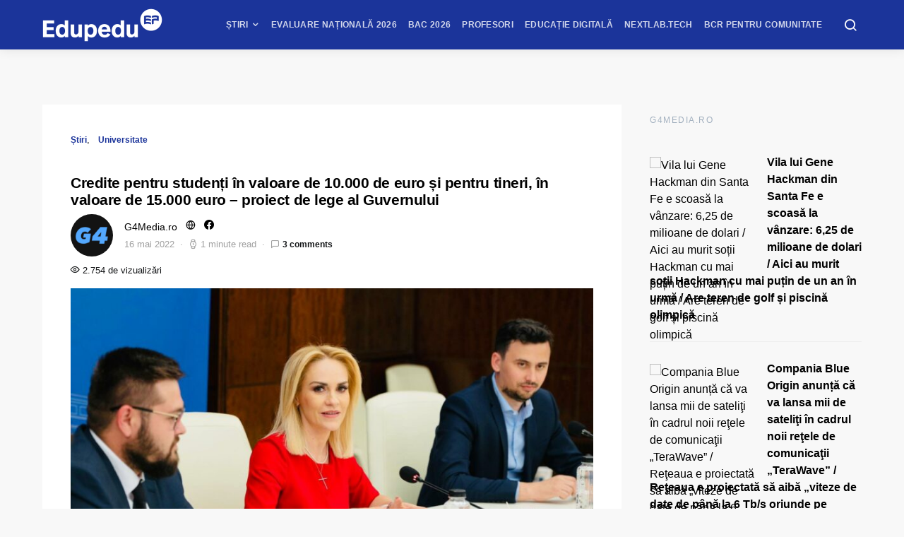

--- FILE ---
content_type: text/html; charset=UTF-8
request_url: https://www.edupedu.ro/credite-pentru-studenti-in-valoare-de-10-000-de-euro-si-pentru-tineri-in-valoare-de-15-000-euro-proiect-de-lege-al-guvernului/
body_size: 63036
content:
<!doctype html>
<html lang="ro-RO">
<head>
<meta charset="UTF-8">
<meta name="viewport" content="width=device-width, initial-scale=1">
<meta name="theme-color" content="#1b349a">
<link rel="profile" href="http://gmpg.org/xfn/11">
<link rel="icon" type="image/x-icon" href="https://cdn.edupedu.ro/wp-content/uploads/2024/12/android-chrome-512x512-1.png">
<script src=https://cmp.gemius.com/cmp/v2/stub.js></script>
<script async src=https://cmp.gemius.com/cmp/v2/cmp.js></script>
<script>
window.__cmpConfig = {
customUI: {
language: 'ro',
websiteName: 'Edupedu.ro',
},
logging: 'info',
gdprApplies: true,
appliesGlobally: true,
allowedSpecialFeatures: null,
cookiePerSubDomain: true,
minRetryTime: (60 * 60 * 24 * 30),
forceUI: false,
use1stPartyCookieAsFallback: true,
useOnly1stPartyCookie: false
};
</script>
<!-- Cxense Script -->
<script type="text/javascript">
	(function(d,s,e,t){
		e=d.createElement(s);
		e.type='text/java'+s;e.async='async'; 
		e.src='http'+('https:'===location.protocol?'s://s':'://')+'cdn.cxense.com/cx.js'; 
		t=d.getElementsByTagName(s)[0];t.parentNode.insertBefore(e,t);})(document,'script'); 
</script>
<script>
	window.cX = window.cX || {}; cX.callQueue = cX.callQueue || []; 
	cX.callQueue.push(['setSiteId', '1149829792928279840']); 
	cX.callQueue.push(['sendPageViewEvent']);
</script>
<!-- Google tag (gtag.js) -->
<script async src="https://www.googletagmanager.com/gtag/js?id=G-PM9MND5LGW"></script>
<script>
  window.dataLayer = window.dataLayer || [];
  function gtag(){dataLayer.push(arguments);}
  gtag('js', new Date());

  gtag('config', 'G-PM9MND5LGW');
</script>

<meta name="cXenseParse:pageclass" content="article"/>
<meta name="cXenseParse:url" content="https://www.edupedu.ro/credite-pentru-studenti-in-valoare-de-10-000-de-euro-si-pentru-tineri-in-valoare-de-15-000-euro-proiect-de-lege-al-guvernului"/>
<!-- Tags SATI end -->	
<script type="text/javascript">
  window.fbAsyncInit = function() {
    FB.init({
      appId            : '1668802673266741',
      autoLogAppEvents : true,
      xfbml            : true,
      version          : 'v7.0'
    });
  };
</script>
<script type="text/javascript" src="https://synocdn.com/js/syno_score_mipo.js"></script>
<script>
var ssObj = window.synoScore || (window.parent?window.parent.synoScore:0);
if(ssObj){
    ssObj.reportImp('31b42d1b53641452284ae50c24563cd8479aeb37.png','1396009');
}
</script>

<script type="text/javascript" src="https://synocdn.com/js/syno_score_mipo.js"></script>
<script>
var ssObj = window.synoScore || (window.parent?window.parent.synoScore:0);
if(ssObj){
    ssObj.reportImp('6bfe3e74b9baaa7ae0d7e4586510f488480de19e.png','1391207');
}
</script>

<title>Credite pentru studenți în valoare de 10.000 de euro și pentru tineri, în valoare de 15.000 euro &#8211; proiect de lege al Guvernului &#8211; Edupedu.ro</title>
<meta name='robots' content='max-image-preview:large' />
<!-- Google tag (gtag.js) consent mode dataLayer added by Site Kit -->
<script id="google_gtagjs-js-consent-mode-data-layer">
window.dataLayer = window.dataLayer || [];function gtag(){dataLayer.push(arguments);}
gtag('consent', 'default', {"ad_personalization":"denied","ad_storage":"denied","ad_user_data":"denied","analytics_storage":"denied","functionality_storage":"denied","security_storage":"denied","personalization_storage":"denied","region":["AT","BE","BG","CH","CY","CZ","DE","DK","EE","ES","FI","FR","GB","GR","HR","HU","IE","IS","IT","LI","LT","LU","LV","MT","NL","NO","PL","PT","RO","SE","SI","SK"],"wait_for_update":500});
window._googlesitekitConsentCategoryMap = {"statistics":["analytics_storage"],"marketing":["ad_storage","ad_user_data","ad_personalization"],"functional":["functionality_storage","security_storage"],"preferences":["personalization_storage"]};
window._googlesitekitConsents = {"ad_personalization":"denied","ad_storage":"denied","ad_user_data":"denied","analytics_storage":"denied","functionality_storage":"denied","security_storage":"denied","personalization_storage":"denied","region":["AT","BE","BG","CH","CY","CZ","DE","DK","EE","ES","FI","FR","GB","GR","HR","HU","IE","IS","IT","LI","LT","LU","LV","MT","NL","NO","PL","PT","RO","SE","SI","SK"],"wait_for_update":500};
</script>
<!-- End Google tag (gtag.js) consent mode dataLayer added by Site Kit -->
<link rel='dns-prefetch' href='//pagead2.googlesyndication.com' />
<link rel='dns-prefetch' href='//www.googletagmanager.com' />
<link rel='dns-prefetch' href='//stats.wp.com' />
<link rel='dns-prefetch' href='//v0.wordpress.com' />
<link rel="alternate" type="application/rss+xml" title="Edupedu.ro &raquo; Flux" href="https://www.edupedu.ro/feed/" />
<link rel="alternate" type="application/rss+xml" title="Edupedu.ro &raquo; Flux comentarii" href="https://www.edupedu.ro/comments/feed/" />
<link rel="alternate" type="application/rss+xml" title="Flux comentarii Edupedu.ro &raquo; Credite pentru studenți în valoare de 10.000 de euro și pentru tineri, în valoare de 15.000 euro &#8211; proiect de lege al Guvernului" href="https://www.edupedu.ro/credite-pentru-studenti-in-valoare-de-10-000-de-euro-si-pentru-tineri-in-valoare-de-15-000-euro-proiect-de-lege-al-guvernului/feed/" />
<link rel="alternate" title="oEmbed (JSON)" type="application/json+oembed" href="https://www.edupedu.ro/wp-json/oembed/1.0/embed?url=https%3A%2F%2Fwww.edupedu.ro%2Fcredite-pentru-studenti-in-valoare-de-10-000-de-euro-si-pentru-tineri-in-valoare-de-15-000-euro-proiect-de-lege-al-guvernului%2F" />
<link rel="alternate" title="oEmbed (XML)" type="text/xml+oembed" href="https://www.edupedu.ro/wp-json/oembed/1.0/embed?url=https%3A%2F%2Fwww.edupedu.ro%2Fcredite-pentru-studenti-in-valoare-de-10-000-de-euro-si-pentru-tineri-in-valoare-de-15-000-euro-proiect-de-lege-al-guvernului%2F&#038;format=xml" />
<link rel="alternate" type="application/rss+xml" title="Edupedu.ro &raquo; Stories Feed" href="https://www.edupedu.ro/web-stories/feed/"><meta property="og:image" content="https://cdn.edupedu.ro/wp-content/uploads/2022/05/Firea.jpeg"/><style id='wp-img-auto-sizes-contain-inline-css'>
img:is([sizes=auto i],[sizes^="auto," i]){contain-intrinsic-size:3000px 1500px}
/*# sourceURL=wp-img-auto-sizes-contain-inline-css */
</style>
<link rel='stylesheet' id='jetpack_related-posts-css' href='https://cdn.edupedu.ro/wp-content/plugins/jetpack/modules/related-posts/related-posts.css?ver=20240116' media='all' />
<link rel='alternate stylesheet' id='powerkit-icons-css' href='https://cdn.edupedu.ro/wp-content/plugins/powerkit/assets/fonts/powerkit-icons.woff?ver=3.0.1' as='font' type='font/wof' crossorigin />
<link rel='stylesheet' id='powerkit-css' href='https://cdn.edupedu.ro/wp-content/plugins/powerkit/assets/css/powerkit.css?ver=3.0.1' media='all' />
<style id='wp-emoji-styles-inline-css'>

	img.wp-smiley, img.emoji {
		display: inline !important;
		border: none !important;
		box-shadow: none !important;
		height: 1em !important;
		width: 1em !important;
		margin: 0 0.07em !important;
		vertical-align: -0.1em !important;
		background: none !important;
		padding: 0 !important;
	}
/*# sourceURL=wp-emoji-styles-inline-css */
</style>
<style id='wp-block-library-inline-css'>
:root{--wp-block-synced-color:#7a00df;--wp-block-synced-color--rgb:122,0,223;--wp-bound-block-color:var(--wp-block-synced-color);--wp-editor-canvas-background:#ddd;--wp-admin-theme-color:#007cba;--wp-admin-theme-color--rgb:0,124,186;--wp-admin-theme-color-darker-10:#006ba1;--wp-admin-theme-color-darker-10--rgb:0,107,160.5;--wp-admin-theme-color-darker-20:#005a87;--wp-admin-theme-color-darker-20--rgb:0,90,135;--wp-admin-border-width-focus:2px}@media (min-resolution:192dpi){:root{--wp-admin-border-width-focus:1.5px}}.wp-element-button{cursor:pointer}:root .has-very-light-gray-background-color{background-color:#eee}:root .has-very-dark-gray-background-color{background-color:#313131}:root .has-very-light-gray-color{color:#eee}:root .has-very-dark-gray-color{color:#313131}:root .has-vivid-green-cyan-to-vivid-cyan-blue-gradient-background{background:linear-gradient(135deg,#00d084,#0693e3)}:root .has-purple-crush-gradient-background{background:linear-gradient(135deg,#34e2e4,#4721fb 50%,#ab1dfe)}:root .has-hazy-dawn-gradient-background{background:linear-gradient(135deg,#faaca8,#dad0ec)}:root .has-subdued-olive-gradient-background{background:linear-gradient(135deg,#fafae1,#67a671)}:root .has-atomic-cream-gradient-background{background:linear-gradient(135deg,#fdd79a,#004a59)}:root .has-nightshade-gradient-background{background:linear-gradient(135deg,#330968,#31cdcf)}:root .has-midnight-gradient-background{background:linear-gradient(135deg,#020381,#2874fc)}:root{--wp--preset--font-size--normal:16px;--wp--preset--font-size--huge:42px}.has-regular-font-size{font-size:1em}.has-larger-font-size{font-size:2.625em}.has-normal-font-size{font-size:var(--wp--preset--font-size--normal)}.has-huge-font-size{font-size:var(--wp--preset--font-size--huge)}.has-text-align-center{text-align:center}.has-text-align-left{text-align:left}.has-text-align-right{text-align:right}.has-fit-text{white-space:nowrap!important}#end-resizable-editor-section{display:none}.aligncenter{clear:both}.items-justified-left{justify-content:flex-start}.items-justified-center{justify-content:center}.items-justified-right{justify-content:flex-end}.items-justified-space-between{justify-content:space-between}.screen-reader-text{border:0;clip-path:inset(50%);height:1px;margin:-1px;overflow:hidden;padding:0;position:absolute;width:1px;word-wrap:normal!important}.screen-reader-text:focus{background-color:#ddd;clip-path:none;color:#444;display:block;font-size:1em;height:auto;left:5px;line-height:normal;padding:15px 23px 14px;text-decoration:none;top:5px;width:auto;z-index:100000}html :where(.has-border-color){border-style:solid}html :where([style*=border-top-color]){border-top-style:solid}html :where([style*=border-right-color]){border-right-style:solid}html :where([style*=border-bottom-color]){border-bottom-style:solid}html :where([style*=border-left-color]){border-left-style:solid}html :where([style*=border-width]){border-style:solid}html :where([style*=border-top-width]){border-top-style:solid}html :where([style*=border-right-width]){border-right-style:solid}html :where([style*=border-bottom-width]){border-bottom-style:solid}html :where([style*=border-left-width]){border-left-style:solid}html :where(img[class*=wp-image-]){height:auto;max-width:100%}:where(figure){margin:0 0 1em}html :where(.is-position-sticky){--wp-admin--admin-bar--position-offset:var(--wp-admin--admin-bar--height,0px)}@media screen and (max-width:600px){html :where(.is-position-sticky){--wp-admin--admin-bar--position-offset:0px}}

/*# sourceURL=wp-block-library-inline-css */
</style><style id='wp-block-heading-inline-css'>
h1:where(.wp-block-heading).has-background,h2:where(.wp-block-heading).has-background,h3:where(.wp-block-heading).has-background,h4:where(.wp-block-heading).has-background,h5:where(.wp-block-heading).has-background,h6:where(.wp-block-heading).has-background{padding:1.25em 2.375em}h1.has-text-align-left[style*=writing-mode]:where([style*=vertical-lr]),h1.has-text-align-right[style*=writing-mode]:where([style*=vertical-rl]),h2.has-text-align-left[style*=writing-mode]:where([style*=vertical-lr]),h2.has-text-align-right[style*=writing-mode]:where([style*=vertical-rl]),h3.has-text-align-left[style*=writing-mode]:where([style*=vertical-lr]),h3.has-text-align-right[style*=writing-mode]:where([style*=vertical-rl]),h4.has-text-align-left[style*=writing-mode]:where([style*=vertical-lr]),h4.has-text-align-right[style*=writing-mode]:where([style*=vertical-rl]),h5.has-text-align-left[style*=writing-mode]:where([style*=vertical-lr]),h5.has-text-align-right[style*=writing-mode]:where([style*=vertical-rl]),h6.has-text-align-left[style*=writing-mode]:where([style*=vertical-lr]),h6.has-text-align-right[style*=writing-mode]:where([style*=vertical-rl]){rotate:180deg}
/*# sourceURL=https://cdn.edupedu.ro/wp-includes/blocks/heading/style.min.css */
</style>
<style id='wp-block-list-inline-css'>
ol,ul{box-sizing:border-box}:root :where(.wp-block-list.has-background){padding:1.25em 2.375em}
/*# sourceURL=https://cdn.edupedu.ro/wp-includes/blocks/list/style.min.css */
</style>
<style id='wp-block-paragraph-inline-css'>
.is-small-text{font-size:.875em}.is-regular-text{font-size:1em}.is-large-text{font-size:2.25em}.is-larger-text{font-size:3em}.has-drop-cap:not(:focus):first-letter{float:left;font-size:8.4em;font-style:normal;font-weight:100;line-height:.68;margin:.05em .1em 0 0;text-transform:uppercase}body.rtl .has-drop-cap:not(:focus):first-letter{float:none;margin-left:.1em}p.has-drop-cap.has-background{overflow:hidden}:root :where(p.has-background){padding:1.25em 2.375em}:where(p.has-text-color:not(.has-link-color)) a{color:inherit}p.has-text-align-left[style*="writing-mode:vertical-lr"],p.has-text-align-right[style*="writing-mode:vertical-rl"]{rotate:180deg}
/*# sourceURL=https://cdn.edupedu.ro/wp-includes/blocks/paragraph/style.min.css */
</style>
<style id='global-styles-inline-css'>
:root{--wp--preset--aspect-ratio--square: 1;--wp--preset--aspect-ratio--4-3: 4/3;--wp--preset--aspect-ratio--3-4: 3/4;--wp--preset--aspect-ratio--3-2: 3/2;--wp--preset--aspect-ratio--2-3: 2/3;--wp--preset--aspect-ratio--16-9: 16/9;--wp--preset--aspect-ratio--9-16: 9/16;--wp--preset--color--black: #000000;--wp--preset--color--cyan-bluish-gray: #abb8c3;--wp--preset--color--white: #ffffff;--wp--preset--color--pale-pink: #f78da7;--wp--preset--color--vivid-red: #cf2e2e;--wp--preset--color--luminous-vivid-orange: #ff6900;--wp--preset--color--luminous-vivid-amber: #fcb900;--wp--preset--color--light-green-cyan: #7bdcb5;--wp--preset--color--vivid-green-cyan: #00d084;--wp--preset--color--pale-cyan-blue: #8ed1fc;--wp--preset--color--vivid-cyan-blue: #0693e3;--wp--preset--color--vivid-purple: #9b51e0;--wp--preset--gradient--vivid-cyan-blue-to-vivid-purple: linear-gradient(135deg,rgb(6,147,227) 0%,rgb(155,81,224) 100%);--wp--preset--gradient--light-green-cyan-to-vivid-green-cyan: linear-gradient(135deg,rgb(122,220,180) 0%,rgb(0,208,130) 100%);--wp--preset--gradient--luminous-vivid-amber-to-luminous-vivid-orange: linear-gradient(135deg,rgb(252,185,0) 0%,rgb(255,105,0) 100%);--wp--preset--gradient--luminous-vivid-orange-to-vivid-red: linear-gradient(135deg,rgb(255,105,0) 0%,rgb(207,46,46) 100%);--wp--preset--gradient--very-light-gray-to-cyan-bluish-gray: linear-gradient(135deg,rgb(238,238,238) 0%,rgb(169,184,195) 100%);--wp--preset--gradient--cool-to-warm-spectrum: linear-gradient(135deg,rgb(74,234,220) 0%,rgb(151,120,209) 20%,rgb(207,42,186) 40%,rgb(238,44,130) 60%,rgb(251,105,98) 80%,rgb(254,248,76) 100%);--wp--preset--gradient--blush-light-purple: linear-gradient(135deg,rgb(255,206,236) 0%,rgb(152,150,240) 100%);--wp--preset--gradient--blush-bordeaux: linear-gradient(135deg,rgb(254,205,165) 0%,rgb(254,45,45) 50%,rgb(107,0,62) 100%);--wp--preset--gradient--luminous-dusk: linear-gradient(135deg,rgb(255,203,112) 0%,rgb(199,81,192) 50%,rgb(65,88,208) 100%);--wp--preset--gradient--pale-ocean: linear-gradient(135deg,rgb(255,245,203) 0%,rgb(182,227,212) 50%,rgb(51,167,181) 100%);--wp--preset--gradient--electric-grass: linear-gradient(135deg,rgb(202,248,128) 0%,rgb(113,206,126) 100%);--wp--preset--gradient--midnight: linear-gradient(135deg,rgb(2,3,129) 0%,rgb(40,116,252) 100%);--wp--preset--font-size--small: 13px;--wp--preset--font-size--medium: 20px;--wp--preset--font-size--large: 36px;--wp--preset--font-size--x-large: 42px;--wp--preset--spacing--20: 0.44rem;--wp--preset--spacing--30: 0.67rem;--wp--preset--spacing--40: 1rem;--wp--preset--spacing--50: 1.5rem;--wp--preset--spacing--60: 2.25rem;--wp--preset--spacing--70: 3.38rem;--wp--preset--spacing--80: 5.06rem;--wp--preset--shadow--natural: 6px 6px 9px rgba(0, 0, 0, 0.2);--wp--preset--shadow--deep: 12px 12px 50px rgba(0, 0, 0, 0.4);--wp--preset--shadow--sharp: 6px 6px 0px rgba(0, 0, 0, 0.2);--wp--preset--shadow--outlined: 6px 6px 0px -3px rgb(255, 255, 255), 6px 6px rgb(0, 0, 0);--wp--preset--shadow--crisp: 6px 6px 0px rgb(0, 0, 0);}:where(.is-layout-flex){gap: 0.5em;}:where(.is-layout-grid){gap: 0.5em;}body .is-layout-flex{display: flex;}.is-layout-flex{flex-wrap: wrap;align-items: center;}.is-layout-flex > :is(*, div){margin: 0;}body .is-layout-grid{display: grid;}.is-layout-grid > :is(*, div){margin: 0;}:where(.wp-block-columns.is-layout-flex){gap: 2em;}:where(.wp-block-columns.is-layout-grid){gap: 2em;}:where(.wp-block-post-template.is-layout-flex){gap: 1.25em;}:where(.wp-block-post-template.is-layout-grid){gap: 1.25em;}.has-black-color{color: var(--wp--preset--color--black) !important;}.has-cyan-bluish-gray-color{color: var(--wp--preset--color--cyan-bluish-gray) !important;}.has-white-color{color: var(--wp--preset--color--white) !important;}.has-pale-pink-color{color: var(--wp--preset--color--pale-pink) !important;}.has-vivid-red-color{color: var(--wp--preset--color--vivid-red) !important;}.has-luminous-vivid-orange-color{color: var(--wp--preset--color--luminous-vivid-orange) !important;}.has-luminous-vivid-amber-color{color: var(--wp--preset--color--luminous-vivid-amber) !important;}.has-light-green-cyan-color{color: var(--wp--preset--color--light-green-cyan) !important;}.has-vivid-green-cyan-color{color: var(--wp--preset--color--vivid-green-cyan) !important;}.has-pale-cyan-blue-color{color: var(--wp--preset--color--pale-cyan-blue) !important;}.has-vivid-cyan-blue-color{color: var(--wp--preset--color--vivid-cyan-blue) !important;}.has-vivid-purple-color{color: var(--wp--preset--color--vivid-purple) !important;}.has-black-background-color{background-color: var(--wp--preset--color--black) !important;}.has-cyan-bluish-gray-background-color{background-color: var(--wp--preset--color--cyan-bluish-gray) !important;}.has-white-background-color{background-color: var(--wp--preset--color--white) !important;}.has-pale-pink-background-color{background-color: var(--wp--preset--color--pale-pink) !important;}.has-vivid-red-background-color{background-color: var(--wp--preset--color--vivid-red) !important;}.has-luminous-vivid-orange-background-color{background-color: var(--wp--preset--color--luminous-vivid-orange) !important;}.has-luminous-vivid-amber-background-color{background-color: var(--wp--preset--color--luminous-vivid-amber) !important;}.has-light-green-cyan-background-color{background-color: var(--wp--preset--color--light-green-cyan) !important;}.has-vivid-green-cyan-background-color{background-color: var(--wp--preset--color--vivid-green-cyan) !important;}.has-pale-cyan-blue-background-color{background-color: var(--wp--preset--color--pale-cyan-blue) !important;}.has-vivid-cyan-blue-background-color{background-color: var(--wp--preset--color--vivid-cyan-blue) !important;}.has-vivid-purple-background-color{background-color: var(--wp--preset--color--vivid-purple) !important;}.has-black-border-color{border-color: var(--wp--preset--color--black) !important;}.has-cyan-bluish-gray-border-color{border-color: var(--wp--preset--color--cyan-bluish-gray) !important;}.has-white-border-color{border-color: var(--wp--preset--color--white) !important;}.has-pale-pink-border-color{border-color: var(--wp--preset--color--pale-pink) !important;}.has-vivid-red-border-color{border-color: var(--wp--preset--color--vivid-red) !important;}.has-luminous-vivid-orange-border-color{border-color: var(--wp--preset--color--luminous-vivid-orange) !important;}.has-luminous-vivid-amber-border-color{border-color: var(--wp--preset--color--luminous-vivid-amber) !important;}.has-light-green-cyan-border-color{border-color: var(--wp--preset--color--light-green-cyan) !important;}.has-vivid-green-cyan-border-color{border-color: var(--wp--preset--color--vivid-green-cyan) !important;}.has-pale-cyan-blue-border-color{border-color: var(--wp--preset--color--pale-cyan-blue) !important;}.has-vivid-cyan-blue-border-color{border-color: var(--wp--preset--color--vivid-cyan-blue) !important;}.has-vivid-purple-border-color{border-color: var(--wp--preset--color--vivid-purple) !important;}.has-vivid-cyan-blue-to-vivid-purple-gradient-background{background: var(--wp--preset--gradient--vivid-cyan-blue-to-vivid-purple) !important;}.has-light-green-cyan-to-vivid-green-cyan-gradient-background{background: var(--wp--preset--gradient--light-green-cyan-to-vivid-green-cyan) !important;}.has-luminous-vivid-amber-to-luminous-vivid-orange-gradient-background{background: var(--wp--preset--gradient--luminous-vivid-amber-to-luminous-vivid-orange) !important;}.has-luminous-vivid-orange-to-vivid-red-gradient-background{background: var(--wp--preset--gradient--luminous-vivid-orange-to-vivid-red) !important;}.has-very-light-gray-to-cyan-bluish-gray-gradient-background{background: var(--wp--preset--gradient--very-light-gray-to-cyan-bluish-gray) !important;}.has-cool-to-warm-spectrum-gradient-background{background: var(--wp--preset--gradient--cool-to-warm-spectrum) !important;}.has-blush-light-purple-gradient-background{background: var(--wp--preset--gradient--blush-light-purple) !important;}.has-blush-bordeaux-gradient-background{background: var(--wp--preset--gradient--blush-bordeaux) !important;}.has-luminous-dusk-gradient-background{background: var(--wp--preset--gradient--luminous-dusk) !important;}.has-pale-ocean-gradient-background{background: var(--wp--preset--gradient--pale-ocean) !important;}.has-electric-grass-gradient-background{background: var(--wp--preset--gradient--electric-grass) !important;}.has-midnight-gradient-background{background: var(--wp--preset--gradient--midnight) !important;}.has-small-font-size{font-size: var(--wp--preset--font-size--small) !important;}.has-medium-font-size{font-size: var(--wp--preset--font-size--medium) !important;}.has-large-font-size{font-size: var(--wp--preset--font-size--large) !important;}.has-x-large-font-size{font-size: var(--wp--preset--font-size--x-large) !important;}
/*# sourceURL=global-styles-inline-css */
</style>

<style id='classic-theme-styles-inline-css'>
/*! This file is auto-generated */
.wp-block-button__link{color:#fff;background-color:#32373c;border-radius:9999px;box-shadow:none;text-decoration:none;padding:calc(.667em + 2px) calc(1.333em + 2px);font-size:1.125em}.wp-block-file__button{background:#32373c;color:#fff;text-decoration:none}
/*# sourceURL=/wp-includes/css/classic-themes.min.css */
</style>
<link rel='stylesheet' id='powerkit-author-box-css' href='https://cdn.edupedu.ro/wp-content/plugins/powerkit/modules/author-box/public/css/public-powerkit-author-box.css?ver=3.0.1' media='all' />
<link rel='stylesheet' id='powerkit-basic-elements-css' href='https://cdn.edupedu.ro/wp-content/plugins/powerkit/modules/basic-elements/public/css/public-powerkit-basic-elements.css?ver=3.0.1' media='screen' />
<link rel='stylesheet' id='powerkit-coming-soon-css' href='https://cdn.edupedu.ro/wp-content/plugins/powerkit/modules/coming-soon/public/css/public-powerkit-coming-soon.css?ver=3.0.1' media='all' />
<link rel='stylesheet' id='powerkit-content-formatting-css' href='https://cdn.edupedu.ro/wp-content/plugins/powerkit/modules/content-formatting/public/css/public-powerkit-content-formatting.css?ver=3.0.1' media='all' />
<link rel='stylesheet' id='powerkit-сontributors-css' href='https://cdn.edupedu.ro/wp-content/plugins/powerkit/modules/contributors/public/css/public-powerkit-contributors.css?ver=3.0.1' media='all' />
<link rel='stylesheet' id='powerkit-facebook-css' href='https://cdn.edupedu.ro/wp-content/plugins/powerkit/modules/facebook/public/css/public-powerkit-facebook.css?ver=3.0.1' media='all' />
<link rel='stylesheet' id='powerkit-featured-categories-css' href='https://cdn.edupedu.ro/wp-content/plugins/powerkit/modules/featured-categories/public/css/public-powerkit-featured-categories.css?ver=3.0.1' media='all' />
<link rel='stylesheet' id='powerkit-inline-posts-css' href='https://cdn.edupedu.ro/wp-content/plugins/powerkit/modules/inline-posts/public/css/public-powerkit-inline-posts.css?ver=3.0.1' media='all' />
<link rel='stylesheet' id='powerkit-instagram-css' href='https://cdn.edupedu.ro/wp-content/plugins/powerkit/modules/instagram/public/css/public-powerkit-instagram.css?ver=3.0.1' media='all' />
<link rel='stylesheet' id='powerkit-justified-gallery-css' href='https://cdn.edupedu.ro/wp-content/plugins/powerkit/modules/justified-gallery/public/css/public-powerkit-justified-gallery.css?ver=3.0.1' media='all' />
<link rel='stylesheet' id='powerkit-lazyload-css' href='https://cdn.edupedu.ro/wp-content/plugins/powerkit/modules/lazyload/public/css/public-powerkit-lazyload.css?ver=3.0.1' media='all' />
<link rel='stylesheet' id='glightbox-css' href='https://cdn.edupedu.ro/wp-content/plugins/powerkit/modules/lightbox/public/css/glightbox.min.css?ver=3.0.1' media='all' />
<link rel='stylesheet' id='powerkit-lightbox-css' href='https://cdn.edupedu.ro/wp-content/plugins/powerkit/modules/lightbox/public/css/public-powerkit-lightbox.css?ver=3.0.1' media='all' />
<link rel='stylesheet' id='powerkit-opt-in-forms-css' href='https://cdn.edupedu.ro/wp-content/plugins/powerkit/modules/opt-in-forms/public/css/public-powerkit-opt-in-forms.css?ver=3.0.1' media='all' />
<link rel='stylesheet' id='powerkit-widget-posts-css' href='https://cdn.edupedu.ro/wp-content/plugins/powerkit/modules/posts/public/css/public-powerkit-widget-posts.css?ver=3.0.1' media='all' />
<link rel='stylesheet' id='powerkit-scroll-to-top-css' href='https://cdn.edupedu.ro/wp-content/plugins/powerkit/modules/scroll-to-top/public/css/public-powerkit-scroll-to-top.css?ver=3.0.1' media='all' />
<link rel='stylesheet' id='powerkit-share-buttons-css' href='https://cdn.edupedu.ro/wp-content/plugins/powerkit/modules/share-buttons/public/css/public-powerkit-share-buttons.css?ver=3.0.1' media='all' />
<link rel='stylesheet' id='powerkit-slider-gallery-css' href='https://cdn.edupedu.ro/wp-content/plugins/powerkit/modules/slider-gallery/public/css/public-powerkit-slider-gallery.css?ver=3.0.1' media='all' />
<link rel='stylesheet' id='powerkit-social-links-css' href='https://cdn.edupedu.ro/wp-content/plugins/powerkit/modules/social-links/public/css/public-powerkit-social-links.css?ver=3.0.1' media='all' />
<link rel='stylesheet' id='powerkit-table-of-contents-css' href='https://cdn.edupedu.ro/wp-content/plugins/powerkit/modules/table-of-contents/public/css/public-powerkit-table-of-contents.css?ver=3.0.1' media='all' />
<link rel='stylesheet' id='powerkit-twitter-css' href='https://cdn.edupedu.ro/wp-content/plugins/powerkit/modules/twitter/public/css/public-powerkit-twitter.css?ver=3.0.1' media='all' />
<link rel='stylesheet' id='powerkit-widget-about-css' href='https://cdn.edupedu.ro/wp-content/plugins/powerkit/modules/widget-about/public/css/public-powerkit-widget-about.css?ver=3.0.1' media='all' />
<link rel='stylesheet' id='toplytics-css' href='https://cdn.edupedu.ro/wp-content/plugins/toplytics/components/../resources/frontend/css/toplytics-public.css?ver=4.1.0' media='all' />
<link rel='stylesheet' id='ppress-frontend-css' href='https://cdn.edupedu.ro/wp-content/plugins/wp-user-avatar/assets/css/frontend.min.css?ver=4.16.5' media='all' />
<link rel='stylesheet' id='ppress-flatpickr-css' href='https://cdn.edupedu.ro/wp-content/plugins/wp-user-avatar/assets/flatpickr/flatpickr.min.css?ver=4.16.5' media='all' />
<link rel='stylesheet' id='ppress-select2-css' href='https://cdn.edupedu.ro/wp-content/plugins/wp-user-avatar/assets/select2/select2.min.css?ver=6.9' media='all' />
<link rel='stylesheet' id='csco-styles-css' href='https://cdn.edupedu.ro/wp-content/themes/expertly/style.css?ver=1.6.7' media='all' />
<link rel='stylesheet' id='searchwp-live-search-css' href='https://cdn.edupedu.ro/wp-content/plugins/searchwp-live-ajax-search/assets/styles/style.min.css?ver=1.8.6' media='all' />
<style id='searchwp-live-search-inline-css'>
.searchwp-live-search-result .searchwp-live-search-result--title a {
  font-size: 16px;
}
.searchwp-live-search-result .searchwp-live-search-result--price {
  font-size: 14px;
}
.searchwp-live-search-result .searchwp-live-search-result--add-to-cart .button {
  font-size: 14px;
}

/*# sourceURL=searchwp-live-search-inline-css */
</style>
<link rel='stylesheet' id='tablepress-default-css' href='https://cdn.edupedu.ro/wp-content/plugins/tablepress/css/build/default.css?ver=3.2.5' media='all' />
<link rel='stylesheet' id='csco_child_css-css' href='https://cdn.edupedu.ro/wp-content/themes/expertly-child/style.css?ver=1.6.7' media='all' />
<script id="jetpack_related-posts-js-extra">
var related_posts_js_options = {"post_heading":"h4"};
//# sourceURL=jetpack_related-posts-js-extra
</script>
<script src="https://cdn.edupedu.ro/wp-content/plugins/jetpack/_inc/build/related-posts/related-posts.min.js?ver=20240116" id="jetpack_related-posts-js"></script>
<script src="https://cdn.edupedu.ro/wp-includes/js/jquery/jquery.min.js?ver=3.7.1" id="jquery-core-js"></script>
<script src="https://cdn.edupedu.ro/wp-includes/js/jquery/jquery-migrate.min.js?ver=3.4.1" id="jquery-migrate-js"></script>
<script src="https://cdn.edupedu.ro/wp-content/plugins/wp-user-avatar/assets/flatpickr/flatpickr.min.js?ver=4.16.5" id="ppress-flatpickr-js"></script>
<script src="https://cdn.edupedu.ro/wp-content/plugins/wp-user-avatar/assets/select2/select2.min.js?ver=4.16.5" id="ppress-select2-js"></script>
<script src="//pagead2.googlesyndication.com/pagead/js/adsbygoogle.js?ver=6.9" id="csco_adsense-js"></script>

<!-- Google tag (gtag.js) snippet added by Site Kit -->
<!-- Google Analytics snippet added by Site Kit -->
<script src="https://www.googletagmanager.com/gtag/js?id=GT-K822V7N" id="google_gtagjs-js" async></script>
<script id="google_gtagjs-js-after">
window.dataLayer = window.dataLayer || [];function gtag(){dataLayer.push(arguments);}
gtag("set","linker",{"domains":["www.edupedu.ro"]});
gtag("js", new Date());
gtag("set", "developer_id.dZTNiMT", true);
gtag("config", "GT-K822V7N");
//# sourceURL=google_gtagjs-js-after
</script>
<link rel="https://api.w.org/" href="https://www.edupedu.ro/wp-json/" /><link rel="alternate" title="JSON" type="application/json" href="https://www.edupedu.ro/wp-json/wp/v2/posts/140351" /><link rel="EditURI" type="application/rsd+xml" title="RSD" href="https://www.edupedu.ro/xmlrpc.php?rsd" />
<meta name="generator" content="WordPress 6.9" />
<link rel="canonical" href="https://www.edupedu.ro/credite-pentru-studenti-in-valoare-de-10-000-de-euro-si-pentru-tineri-in-valoare-de-15-000-euro-proiect-de-lege-al-guvernului/" />
<link rel='shortlink' href='https://wp.me/pajIe6-AvJ' />
<script type='text/javascript'>window.presslabs = {"home_url":"https:\/\/www.edupedu.ro"}</script><script type='text/javascript'>
	(function () {
		var pl_beacon = document.createElement('script');
		pl_beacon.type = 'text/javascript';
		pl_beacon.async = true;
		var host = 'https://www.edupedu.ro';
		if ('https:' == document.location.protocol) {
			host = host.replace('http://', 'https://');
		}
		pl_beacon.src = host + '/' + 'BrZg2jnmEkIE' + '.js?ts=' + Math.floor((Math.random() * 100000) + 1);
		var first_script_tag = document.getElementsByTagName('script')[0];
		first_script_tag.parentNode.insertBefore(pl_beacon, first_script_tag);
	})();
</script><!-- AdOcean Script -->
<script src="//ro.adocean.pl/files/js/ado.js" async></script> 
<script>
	window._aoState=0,function e(){return"object"!=typeof ado?void setTimeout(function(){e()},5):(ado.config({mode:"new",xml:!1,characterEncoding:!0}),ado.preview({enabled:!0}),void(_aoState=1))}()
</script>
<script>
	let myVars = 'pageCategory=647,25';
	
	cX.callQueue = cX.callQueue || [];
	cX.callQueue.push(['invoke',
		function(){
			/*  (c)AdOcean 2003-2025, MASTER: edupedu_ro.Edupedu.RO.Desktop AllSite  */
			!function t(){return 1!=_aoState?void setTimeout(function(){t()},5):(ado.master({
				id:"f6cHQKlyN2Y4HAFmG8k9dKuwEsMzhL62M7ct0XCm1TD.D7",
				server:"ro.adocean.pl", 
				keys: cX.getUserSegmentIds({persistedQueryId:'d26e4ce706c643ea8024b87dfe83501ccdc83b20'}).toString(), 
				vars: myVars
			}),void(_aoState=2))}()
		}
	]);
</script>				<meta property="ia:markup_url" content="https://www.edupedu.ro/credite-pentru-studenti-in-valoare-de-10-000-de-euro-si-pentru-tineri-in-valoare-de-15-000-euro-proiect-de-lege-al-guvernului/?ia_markup=1" />
				<style type="text/css">
.feedzy-rss-link-icon:after {
	content: url("https://cdn.edupedu.ro/wp-content/plugins/feedzy-rss-feeds/img/external-link.png");
	margin-left: 3px;
}
</style>
		<meta name="generator" content="Site Kit by Google 1.170.0" /><meta name="google-site-verification" content="8PmjLDWix6b5UQXkoEflRFb8NgfGIsQbvPSDXwRN-TE" />
<meta property="fb:pages" content="1503711303087604" />
<script async custom-element="amp-ad" src="https://cdn.ampproject.org/v0/amp-ad-0.1.js"></script>
<!-- (C)2000-2020 Gemius SA - gemiusPrism  / edupedu.ro/Pagina de start -->
<script type="text/javascript">
<!--//--><![CDATA[//><!--
var pp_gemius_identifier = 'nXc1L38feag4FBF40MyYb9WbHZeN5IbKjJ58YhuzO7j.W7';
var gemius_use_cmp  =  true;
// lines below shouldn't be edited
function gemius_pending(i) { window[i] = window[i] || function() {var x = window[i+'_pdata'] = window[i+'_pdata'] || []; x[x.length]=arguments;};};gemius_pending('gemius_hit'); gemius_pending('gemius_event'); gemius_pending('pp_gemius_hit'); gemius_pending('pp_gemius_event');(function(d,t) {try {var gt=d.createElement(t),s=d.getElementsByTagName(t)[0],l='http'+((location.protocol=='https:')?'s':''); gt.setAttribute('async','async');gt.setAttribute('defer','defer'); gt.src=l+'://garo.hit.gemius.pl/xgemius.js'; s.parentNode.insertBefore(gt,s);} catch (e) {}})(document,'script');
//--><!]]>
</script>	<style>img#wpstats{display:none}</style>
		
<!-- Google AdSense meta tags added by Site Kit -->
<meta name="google-adsense-platform-account" content="ca-host-pub-2644536267352236">
<meta name="google-adsense-platform-domain" content="sitekit.withgoogle.com">
<!-- End Google AdSense meta tags added by Site Kit -->
      <meta name="onesignal" content="wordpress-plugin"/>
            <script>

      window.OneSignalDeferred = window.OneSignalDeferred || [];

      OneSignalDeferred.push(function(OneSignal) {
        var oneSignal_options = {};
        window._oneSignalInitOptions = oneSignal_options;

        oneSignal_options['serviceWorkerParam'] = { scope: '/' };
oneSignal_options['serviceWorkerPath'] = 'OneSignalSDKWorker.js.php';

        OneSignal.Notifications.setDefaultUrl("https://www.edupedu.ro");

        oneSignal_options['wordpress'] = true;
oneSignal_options['appId'] = '2ca51b55-1e37-4337-8e5f-bd208fadead2';
oneSignal_options['allowLocalhostAsSecureOrigin'] = true;
oneSignal_options['welcomeNotification'] = { };
oneSignal_options['welcomeNotification']['title'] = "Multumim pentru interesul acordat!";
oneSignal_options['welcomeNotification']['message'] = "Apreciem increderea acordata si vom veni cu cele mai noi stiri din Educatie.";
oneSignal_options['path'] = "https://www.edupedu.ro/wp-content/plugins/onesignal-free-web-push-notifications/sdk_files/";
oneSignal_options['safari_web_id'] = "web.onesignal.auto.28be2e0f-48c0-43fd-877a-95cc3c6fc0d9";
oneSignal_options['persistNotification'] = true;
oneSignal_options['promptOptions'] = { };
oneSignal_options['promptOptions']['actionMessage'] = "Apasa Accept pentru a primi notificari cu articole nou aparute.";
oneSignal_options['promptOptions']['exampleNotificationTitleDesktop'] = "Aceasta este o alertă ca exemplu";
oneSignal_options['promptOptions']['exampleNotificationMessageDesktop'] = "Alertele vor apărea pe desktop";
oneSignal_options['promptOptions']['exampleNotificationTitleMobile'] = "Exemplu alertă";
oneSignal_options['promptOptions']['exampleNotificationMessageMobile'] = "Alertele vor apărea pe dispozitivul tău";
oneSignal_options['promptOptions']['exampleNotificationCaption'] = "(le poți dezactiva oricând)";
oneSignal_options['promptOptions']['acceptButtonText'] = "ACCEPT";
oneSignal_options['promptOptions']['cancelButtonText'] = "Nu, multumesc";
oneSignal_options['promptOptions']['siteName'] = "https://www.edupedu.ro";
oneSignal_options['promptOptions']['autoAcceptTitle'] = "Click Acceptă";
              OneSignal.init(window._oneSignalInitOptions);
              OneSignal.Slidedown.promptPush()      });

      function documentInitOneSignal() {
        var oneSignal_elements = document.getElementsByClassName("OneSignal-prompt");

        var oneSignalLinkClickHandler = function(event) { OneSignal.Notifications.requestPermission(); event.preventDefault(); };        for(var i = 0; i < oneSignal_elements.length; i++)
          oneSignal_elements[i].addEventListener('click', oneSignalLinkClickHandler, false);
      }

      if (document.readyState === 'complete') {
           documentInitOneSignal();
      }
      else {
           window.addEventListener("load", function(event){
               documentInitOneSignal();
          });
      }
    </script>
<amp-analytics type="cxense">
<script type="application/json">
{
"vars": {
"siteId": "1149829792928279840"
}
}
</script>
</amp-analytics><link rel="amphtml" href="https://www.edupedu.ro/credite-pentru-studenti-in-valoare-de-10-000-de-euro-si-pentru-tineri-in-valoare-de-15-000-euro-proiect-de-lege-al-guvernului/amp/">
<!-- Jetpack Open Graph Tags -->
<meta property="og:type" content="article" />
<meta property="og:title" content="Credite pentru studenți în valoare de 10.000 de euro și pentru tineri, în valoare de 15.000 euro &#8211; proiect de lege al Guvernului" />
<meta property="og:url" content="https://www.edupedu.ro/credite-pentru-studenti-in-valoare-de-10-000-de-euro-si-pentru-tineri-in-valoare-de-15-000-euro-proiect-de-lege-al-guvernului/" />
<meta property="og:description" content="Ministrul Familiei, Gabriela Firea, anunță că guvernul lucrează la un proiect de lege privind credite pentru studenți în valoare de 10.000 de euro și pentru tineri în valoare de 15.000 de euro, pot…" />
<meta property="article:published_time" content="2022-05-16T13:08:00+00:00" />
<meta property="article:modified_time" content="2022-05-16T17:23:10+00:00" />
<meta property="og:site_name" content="Edupedu.ro" />
<meta property="og:image" content="https://cdn.edupedu.ro/wp-content/uploads/2022/05/Firea.jpeg" />
<meta property="og:image:width" content="1440" />
<meta property="og:image:height" content="958" />
<meta property="og:image:alt" content="" />
<meta property="og:locale" content="ro_RO" />
<meta name="twitter:text:title" content="Credite pentru studenți în valoare de 10.000 de euro și pentru tineri, în valoare de 15.000 euro &#8211; proiect de lege al Guvernului" />
<meta name="twitter:image" content="https://cdn.edupedu.ro/wp-content/uploads/2022/05/Firea.jpeg?w=640" />
<meta name="twitter:card" content="summary_large_image" />

<!-- End Jetpack Open Graph Tags -->
<link rel="icon" href="https://cdn.edupedu.ro/wp-content/uploads/2020/05/70676343_2233233303468730_7538510440272232448_n-80x80.png" sizes="32x32" />
<link rel="icon" href="https://cdn.edupedu.ro/wp-content/uploads/2020/05/70676343_2233233303468730_7538510440272232448_n-300x300.png" sizes="192x192" />
<link rel="apple-touch-icon" href="https://cdn.edupedu.ro/wp-content/uploads/2020/05/70676343_2233233303468730_7538510440272232448_n-300x300.png" />
<meta name="msapplication-TileImage" content="https://cdn.edupedu.ro/wp-content/uploads/2020/05/70676343_2233233303468730_7538510440272232448_n-300x300.png" />
		<style id="wp-custom-css">
			.rss_image a img {
    object-fit: cover;
    object-position: center;
		image-rendering: auto;
}

/* Ascunde elementul implicit pe desktop */
.edupe-gemius-mobile-hp-300x250-1 {
  display: none;
}

/* Afișează doar pe ecrane mici (de obicei telefoane) */
@media (max-width: 768px) {
  .edupe-gemius-mobile-hp-300x250-1 {
    display: block; /* sau flex / inline-block, în funcție de cum trebuie afișat */
  }
}

.edupe-desktop-hp-970x250-728x90,
.edupe-gemius-desktop-all-site-970x250-728x90 {
  text-align: center;
  width: 100%;
}

@media only screen and (min-width: 600px) {
.menu-item-58686 {padding-top: 13px; padding-bottom: 13px;}
.menu-item-58686 a {background-color: darkcyan;}
}

.donate {
display: none;
}
.navbar-container .navbar-content {
	height: 70px;
}
.edupe-gemius-mobile-hp-300x250-1 {
    margin: 0 auto !important;
}

.edupe-desktop-300x250-2, .edupe-continut, .edupe-dupa-3-comentarii {
    max-width: 680px !important;
}

@media (min-width: 1200px) {
    .section-homepage-posts {
        padding-bottom: 0rem;
    }
}

.category-101841 .edupe-highlight-wrapper, .post-template-single-category-nextlab-tech-php .edupe-highlight-wrapper {
    display: none;
}

.category-101837 .edupe-highlight-wrapper {
	display: none
}

.category-105140 .edupe-highlight-wrapper {
	display: none
}


.searchwp-live-search-results.searchwp-live-search-results-showing .searchwp-live-search-result a img {
    width: 100px;
    height: 100px;
    margin-right: 1rem;
    flex-shrink: 0;
}

.post-author {
    display: none;
}

@media only screen and (max-width: 640px) {
    #jp-relatedposts .jp-relatedposts-items .jp-relatedposts-post {
        width: 100% !important;
    }
}

a.wp-block-file__button.wp-element-button {
    color: #fff;
}

a.wp-block-file__button.wp-element-button {
    font-weight: bolder;
    font-size: 14px;
    padding: 5px 10px;
    background: #1b349a;
}

p.navbar-text.site-description {
    display: none;
}

.archive-main article:not(:first-child) {
margin-top: 0;
margin-bottom: 30px;
}

.gnews {
	width: 100%;
	display: flex;
  font-family: sans-serif;
  flex-wrap: wrap;
  justify-content: center;
  align-items: center;
  background: rgba(71, 136, 244, 0.03);
  border: 1px solid #4889F4;
  border-radius: 10px;
  padding: 10px 0px 15px 5px
}

div#onesignal-slidedown-container {
    z-index: 1;
}

.educare-hp {
	background: #fff;
	padding-bottom: 20px ;
}

h4.sp-pcp-title a {
    font-size: 16px !important;
    font-weight: 600 !important;
}

.educare-header {
	background-image: url('https://cdn.edupedu.ro/wp-content/uploads/2022/09/EduCare_banner_desktop_1440x80px-scaled.jpg');
	height: 60px;
  background-size: cover;
}

.swiper-button-next, .swiper-button-prev {
    position: absolute;
    bottom: 85%;
}

.pcp-carousel-wrapper .pcp-button-next.top_right, .pcp-carousel-wrapper .pcp-button-prev.top_right {
	bottom: 0 !important;
}

.pcp-carousel-wrapper .sp-pcp-carousel {
	padding-top: 20px
}

@media screen and (max-width: 330px) and (min-width: 100px) {
	#id-engie-300 {
	padding-left: 2%;
}
	.educare-hp {
	background: #fff;
	padding-right: 0px;
  padding-left: 0px;
	padding-bottom: 20px;
	
}
	.educare-header {
	background-image: url('https://cdn.edupedu.ro/wp-content/uploads/2022/09/EduCare_banner_mobile_1920x494px_B-scaled.jpg');
	height: 60px;
  background-size: cover;
}
}
@media screen and (max-width: 340px) and (min-width: 331px) {
	#id-engie-300 {
	padding-left: 4%;
}
}

@media screen and (max-width: 360px) and (min-width: 341px) {
	#id-engie-300 {
	padding-left: 8%;
}
}
@media screen and (max-width: 380px) and (min-width: 361px) {
	#id-engie-300 {
	padding-left: 9%;
}
}
@media screen and (max-width: 455px) and (min-width: 381px) {
	#id-engie-300 {
	padding-left: 11%;
}
}




@media screen and (max-width: 800px) and (min-width: 100px) {
 .home .cs-custom-content {
    margin-top: 20px!important;
	     z-index: 999999999999;
}
  }


.single .widget.block-5.widget_block {
	display: block;
}

.single .widget.block-4.widget_block {
	display: none;
}

.archive .widget.block-5.widget_block {
	display: none;
}

.archive .widget.block-4.widget_block {
	display: block;
}

.home .block-4 {
	margin-top: 97px;
}




.single .edupe-home-mobile-dupa-stirea-4-vi-si-google  {
	display: none;
}

.home .edupe-home-mobile-dupa-stirea-4-vi-si-google 
{margin-top: -44px;
    margin-bottom: 104px;}



.archive .interscroller-wrapper {display: none;}

.single .edupe-continut_2 {display: none;}

footer#colophon {
    display: none;
}

#sp-pcp-id-108581 {
    padding-bottom: 0;
}

.navbar-primary.sticky-nav {
	z-index:9999 !important;
}

#adoceanthinkdigitalromnfinmjree1 {
    display: none !important;
}

h2.sp-pcp-title a { font-weight: bolder !important;
}

.border-educatie h2 {
	color: #fff !important;
}

.border-educatie .text .black {
	color: #000;
}

.rss_header h2 a {
	    font-family: -apple-system, BlinkMacSystemFont, "Segoe UI", Roboto, Oxygen-Sans, Ubuntu, Cantarell, "Helvetica Neue", sans-serif;
    font-size: 0.75rem;
    font-weight: 500;
    letter-spacing: 0.125em;
    text-transform: uppercase;
    color: #a2b0bf;
}

.rss_description {
	display: none
}

.sectiune-comunicare {
  display: none 
}

.border-educatie {
    background: url(https://cdn.edupedu.ro/wp-content/uploads/2021/10/rama1.png);
    background-size: cover;
	 	padding: 80px; 
		padding-top: 40px;
}

@media only screen and (max-width: 480px) {
  .sectiune-comunicare {
  display: block; 
}
	.text h2 {
    font-size: 22px;
}
.border-educatie {
    background: url(https://cdn.edupedu.ro/wp-content/uploads/2021/10/rama1_mob.png);
    background-size: 99%;
    padding: 39px;
    padding-top: 20px; 
    background-position-y: bottom;
    padding-bottom: 60px;
}
}


.fara-donatie .sectiune-doneaza {
	display: none !important;
}

.pk-share-buttons-mobile-share.pk-share-buttons-layout-horizontal .pk-share-buttons-link {
    padding: 1rem 0.5rem !important;
}

.post-media {
	margin-bottom: 10px !important;
}

.essb_link_more {display: none !important}

.sectiune-doneaza {
    text-align: center;
    border: 2px solid #F7C557;
    padding: 5%;
    font-size: 14px;
    font-weight: bolder;
    border-radius: 5px;
	 line-height: 16px;
}

.sectiune-doneaza p {
	line-height: 10px;
	margin-top: 15px;
	margin-bottom: 15px;
}

.cs-card-sm {    
	margin-top: 10px;
	margin-bottom: 10px; 
}
.headings-small .cs-homepage-category > article .entry-title {font-size: 1.2em}
.entry-single-header .entry-title {
    font-size: 1.3em;
    line-height: 1.2;
}

.navbar-brand img {
    width: 170px;
}

p.cs-homepage-category-count {
    display: none;
}

aside#secondary {
    z-index: 0;
}

.post-media {
	margin-top: 0;
	margin-bottom: 0;
}

.entry .entry-header {
    margin-bottom: 1rem;
}

.entry-single-header .entry-title {
	margin-bottom: 0.5rem;
}		</style>
		<style id="kirki-inline-styles">a:hover, .entry-content a, .must-log-in a, .meta-category a, blockquote:before, .navbar-nav li.current-menu-ancestor > a, li.current-menu-item > a, li.cs-mega-menu-child.active-item > a, .cs-bg-dark.navbar-primary .navbar-nav ul li.current-menu-ancestor > a, .cs-bg-dark.navbar-primary .navbar-nav ul li.current-menu-item > a, .cs-bg-dark.navbar-primary .navbar-nav li.cs-mega-menu-child.active-item > a{color:#1b349a;}button, .button, input[type="button"], input[type="reset"], input[type="submit"], .wp-block-button .wp-block-button__link:not(.has-background), .toggle-search.toggle-close, .offcanvas-header .toggle-offcanvas, .cs-overlay .post-categories a:hover, .post-format-icon > a:hover, .entry-more-button .entry-more:hover, .cs-list-articles > li > a:hover:before, .pk-badge-primary, .pk-bg-primary, .pk-button-primary, .pk-button-primary:hover, h2.pk-heading-numbered:before{background-color:#1b349a;}.editor-styles-wrapper a{color:#1b349a;}.editor-styles-wrapper.cs-editor-styles-wrapper .wp-block-button .wp-block-button__link:not(.has-background){background-color:#1b349a;}.cs-overlay .cs-overlay-background:after, .pk-bg-overlay, .pk-zoom-icon-popup:after{background-color:rgba(0,0,0,0.5);}.navbar-primary, .offcanvas-header{background-color:#1b349a;}.site-footer{background-color:#1b349a;}body{font-family:-apple-system, BlinkMacSystemFont, "Segoe UI", Roboto, Oxygen-Sans, Ubuntu, Cantarell, "Helvetica Neue", sans-serif;font-size:1rem;font-weight:400;}.editor-styles-wrapper.cs-editor-styles-wrapper{font-family:-apple-system, BlinkMacSystemFont, "Segoe UI", Roboto, Oxygen-Sans, Ubuntu, Cantarell, "Helvetica Neue", sans-serif;font-size:1rem;font-weight:400;}.cs-font-primary, button, .button, input[type="button"], input[type="reset"], input[type="submit"], .no-comments, .text-action, .cs-link-more, .cs-nav-link, .share-total, .post-categories a, .post-meta a, .nav-links, .comment-reply-link, .post-tags a, .read-more, .navigation.pagination .nav-links > span, .navigation.pagination .nav-links > a, .pk-font-primary{font-family:-apple-system, BlinkMacSystemFont, "Segoe UI", Roboto, Oxygen-Sans, Ubuntu, Cantarell, "Helvetica Neue", sans-serif;font-size:0.75rem;font-weight:700;letter-spacing:0px;text-transform:none;}label, .cs-font-secondary, .post-meta, .archive-count, .page-subtitle, .site-description, figcaption, .wp-block-image figcaption, .wp-block-audio figcaption, .wp-block-embed figcaption, .wp-block-pullquote cite, .wp-block-pullquote footer, .wp-block-pullquote .wp-block-pullquote__citation, .post-format-icon, .comment-metadata, .says, .logged-in-as, .must-log-in, .wp-caption-text, blockquote cite, .wp-block-quote cite, div[class*="meta-"], span[class*="meta-"], small, .cs-breadcrumbs, .cs-homepage-category-count, .pk-font-secondary{font-family:-apple-system, BlinkMacSystemFont, "Segoe UI", Roboto, Oxygen-Sans, Ubuntu, Cantarell, "Helvetica Neue", sans-serif;font-size:0.813rem;font-weight:400;text-transform:none;}.editor-styles-wrapper.cs-editor-styles-wrapper .wp-block-quote cite, .editor-styles-wrapper.cs-editor-styles-wrapper .wp-block-quote__citation, .editor-styles-wrapper.cs-editor-styles-wrapper .wp-block-image figcaption, .editor-styles-wrapper.cs-editor-styles-wrapper .wp-block-audio figcaption, .editor-styles-wrapper.cs-editor-styles-wrapper .wp-block-embed figcaption, .editor-styles-wrapper.cs-editor-styles-wrapper .wp-block-pullquote cite, .editor-styles-wrapper.cs-editor-styles-wrapper .wp-block-pullquote footer, .editor-styles-wrapper.cs-editor-styles-wrapper .wp-block-pullquote .wp-block-pullquote__citation{font-family:-apple-system, BlinkMacSystemFont, "Segoe UI", Roboto, Oxygen-Sans, Ubuntu, Cantarell, "Helvetica Neue", sans-serif;font-size:0.813rem;font-weight:400;text-transform:none;}.entry .entry-content{font-family:inherit;font-size:inherit;letter-spacing:inherit;}.editor-styles-wrapper .block-editor-block-list__layout, .editor-styles-wrapper .block-editor-block-list__layout p{font-family:inherit;font-size:inherit;letter-spacing:inherit;}h1, h2, h3, h4, h5, h6, .h1, .h2, .h3, .h4, .h5, .h6, .site-title, .comment-author .fn, blockquote, .wp-block-quote, .wp-block-cover .wp-block-cover-image-text, .wp-block-cover .wp-block-cover-text, .wp-block-cover h2, .wp-block-cover-image .wp-block-cover-image-text, .wp-block-cover-image .wp-block-cover-text, .wp-block-cover-image h2, .wp-block-pullquote p, p.has-drop-cap:not(:focus):first-letter, .pk-font-heading{font-family:-apple-system, BlinkMacSystemFont, "Segoe UI", Roboto, Oxygen-Sans, Ubuntu, Cantarell, "Helvetica Neue", sans-serif;font-weight:700;letter-spacing:-0.0225em;text-transform:none;}.editor-styles-wrapper.cs-editor-styles-wrapper h1, .editor-styles-wrapper.cs-editor-styles-wrapper h2, .editor-styles-wrapper.cs-editor-styles-wrapper h3, .editor-styles-wrapper.cs-editor-styles-wrapper h4, .editor-styles-wrapper.cs-editor-styles-wrapper h5, .editor-styles-wrapper.cs-editor-styles-wrapper h6, .editor-styles-wrapper.cs-editor-styles-wrapper .h1, .editor-styles-wrapper.cs-editor-styles-wrapper .h2, .editor-styles-wrapper.cs-editor-styles-wrapper .h3, .editor-styles-wrapper.cs-editor-styles-wrapper .h4, .editor-styles-wrapper.cs-editor-styles-wrapper .h5, .editor-styles-wrapper.cs-editor-styles-wrapper .h6, .editor-styles-wrapper.cs-editor-styles-wrapper .editor-post-title__input, .editor-styles-wrapper.cs-editor-styles-wrapper .wp-block-quote, .editor-styles-wrapper.cs-editor-styles-wrapper .wp-block-quote p, .editor-styles-wrapper.cs-editor-styles-wrapper .wp-block-pullquote p, .editor-styles-wrapper.cs-editor-styles-wrapper .wp-block-freeform blockquote p:first-child, .editor-styles-wrapper.cs-editor-styles-wrapper .wp-block-cover .wp-block-cover-image-text, .editor-styles-wrapper.cs-editor-styles-wrapper .wp-block-cover .wp-block-cover-text, .editor-styles-wrapper.cs-editor-styles-wrapper .wp-block-cover-image .wp-block-cover-image-text, .editor-styles-wrapper.cs-editor-styles-wrapper .wp-block-cover-image .wp-block-cover-text, .editor-styles-wrapper.cs-editor-styles-wrapper .wp-block-cover-image h2, .editor-styles-wrapper.cs-editor-styles-wrapper .wp-block-cover h2, .editor-styles-wrapper.cs-editor-styles-wrapper p.has-drop-cap:not(:focus):first-letter{font-family:-apple-system, BlinkMacSystemFont, "Segoe UI", Roboto, Oxygen-Sans, Ubuntu, Cantarell, "Helvetica Neue", sans-serif;font-weight:700;letter-spacing:-0.0225em;text-transform:none;}.title-block, .pk-font-block{font-family:-apple-system, BlinkMacSystemFont, "Segoe UI", Roboto, Oxygen-Sans, Ubuntu, Cantarell, "Helvetica Neue", sans-serif;font-size:0.75rem;font-weight:500;letter-spacing:0.125em;text-transform:uppercase;color:#a2b0bf;}.navbar-nav > li > a, .cs-mega-menu-child > a, .widget_archive li, .widget_categories li, .widget_meta li a, .widget_nav_menu .menu > li > a, .widget_pages .page_item a{font-family:-apple-system, BlinkMacSystemFont, "Segoe UI", Roboto, Oxygen-Sans, Ubuntu, Cantarell, "Helvetica Neue", sans-serif;font-size:0.75rem;font-weight:700;letter-spacing:.025em;;text-transform:uppercase;}.navbar-nav .sub-menu > li > a, .widget_categories .children li a, .widget_nav_menu .sub-menu > li > a{font-family:-apple-system, BlinkMacSystemFont, "Segoe UI", Roboto, Oxygen-Sans, Ubuntu, Cantarell, "Helvetica Neue", sans-serif;font-size:0.813rem;font-weight:400;text-transform:none;}</style></head>

<body class="wp-singular post-template-default single single-post postid-140351 single-format-standard wp-embed-responsive wp-theme-expertly wp-child-theme-expertly-child cs-page-layout-right sidebar-enabled sidebar-right headings-small navbar-sticky-enabled sticky-sidebar-enabled stick-last post-sidebar-enabled block-align-enabled">

	<div class="site-overlay"></div>

	<div class="offcanvas">

		<div class="offcanvas-header cs-bg-dark">

			
			<nav class="navbar navbar-offcanvas">

									<a class="navbar-brand" href="https://www.edupedu.ro/" rel="home">
						<img src="https://www.edupedu.ro/wp-content/uploads/2019/11/Logo@2x.png"  alt="Edupedu.ro" >					</a>
					
				<button type="button" class="toggle-offcanvas button-round">
					<i class="cs-icon cs-icon-x"></i>
				</button>

			</nav>

			
		</div>

		<aside class="offcanvas-sidebar">
			<div class="offcanvas-inner">
				<div class="widget widget_nav_menu cs-d-lg-none"><div class="menu-meniu-2019-container"><ul id="menu-meniu-2019" class="menu"><li id="menu-item-38490" class="megamenu menu-item menu-item-type-taxonomy menu-item-object-category current-post-ancestor current-menu-parent current-post-parent menu-item-has-children menu-item-38490"><a href="https://www.edupedu.ro/category/stiri/">Știri</a>
<ul class="sub-menu">
	<li id="menu-item-126643" class="menu-item menu-item-type-taxonomy menu-item-object-category menu-item-126643"><a href="https://www.edupedu.ro/category/clasa-pregatitoare-2024/">Clasa Pregătitoare</a></li>
	<li id="menu-item-38500" class="menu-item menu-item-type-taxonomy menu-item-object-category menu-item-38500"><a href="https://www.edupedu.ro/category/educatie/gradinita/">Știri Grădiniță</a></li>
	<li id="menu-item-38502" class="menu-item menu-item-type-taxonomy menu-item-object-category menu-item-38502"><a href="https://www.edupedu.ro/category/educatie/invatamant-primar/">Știri Învățământ Primar</a></li>
	<li id="menu-item-38504" class="menu-item menu-item-type-taxonomy menu-item-object-category menu-item-38504"><a href="https://www.edupedu.ro/category/educatie/gimnaziu/">Știri Gimnaziu</a></li>
	<li id="menu-item-38506" class="menu-item menu-item-type-taxonomy menu-item-object-category menu-item-38506"><a href="https://www.edupedu.ro/category/educatie/liceu/">Știri Liceu</a></li>
	<li id="menu-item-38508" class="menu-item menu-item-type-taxonomy menu-item-object-category current-post-ancestor current-menu-parent current-post-parent menu-item-38508"><a href="https://www.edupedu.ro/category/educatie/universitate/">Știri Universitate</a></li>
	<li id="menu-item-229417" class="menu-item menu-item-type-taxonomy menu-item-object-category menu-item-229417"><a href="https://www.edupedu.ro/category/analize/">Analize</a></li>
	<li id="menu-item-58687" class="menu-item menu-item-type-taxonomy menu-item-object-category menu-item-58687"><a href="https://www.edupedu.ro/category/statistici/">Statistici</a></li>
</ul>
</li>
<li id="menu-item-38494" class="menu-item menu-item-type-taxonomy menu-item-object-category menu-item-38494"><a href="https://www.edupedu.ro/category/evaluare-nationala/">Evaluare Națională 2026</a></li>
<li id="menu-item-38514" class="menu-item menu-item-type-taxonomy menu-item-object-category menu-item-38514"><a href="https://www.edupedu.ro/category/bacalaureat/">Bac 2026</a></li>
<li id="menu-item-348577" class="menu-item menu-item-type-taxonomy menu-item-object-category menu-item-348577"><a href="https://www.edupedu.ro/category/profesori/">Profesori</a></li>
<li id="menu-item-208597" class="menu-item menu-item-type-taxonomy menu-item-object-category menu-item-208597"><a href="https://www.edupedu.ro/category/educatie-digitala/">Educație digitală</a></li>
<li id="menu-item-205255" class="menu-item menu-item-type-taxonomy menu-item-object-category menu-item-205255"><a href="https://www.edupedu.ro/category/nextlab-tech/">Nextlab.tech</a></li>
<li id="menu-item-82152" class="menu-item menu-item-type-taxonomy menu-item-object-category menu-item-82152"><a href="https://www.edupedu.ro/category/educatie/bcr-pentru-comunitate/">BCR pentru comunitate</a></li>
</ul></div></div>
				<div class="widget blog-stats-2 blog-stats"><h5 class="title-block title-widget">Statistici blog</h5><ul><li>437.486.639 vizite</li></ul></div>			</div>
		</aside>
	</div>
	
<div id="page" class="site">

	
	<div class="site-inner">

		
		<header id="masthead" class="site-header">

			
			
			<nav class="navbar navbar-primary cs-bg-dark">

				
				<div class="navbar-wrap">

					<div class="navbar-container">

						<div class="navbar-content">

							
															<button type="button" class="toggle-offcanvas">
									<i class="cs-icon cs-icon-menu"></i>
								</button>
							
															<a class="navbar-brand" href="https://www.edupedu.ro/" rel="home">
									<img src="https://www.edupedu.ro/wp-content/uploads/2019/11/Logo@2x.png"  alt="Edupedu.ro" >								</a>
																<p class="navbar-text site-description">Știri la zi despre educație</p>
								
							<ul id="menu-meniu-2020" class="navbar-nav"><li class="megamenu menu-item menu-item-type-taxonomy menu-item-object-category current-post-ancestor current-menu-parent current-post-parent menu-item-has-children menu-item-38490"><a href="https://www.edupedu.ro/category/stiri/">Știri</a>
<ul class="sub-menu">
	<li class="menu-item menu-item-type-taxonomy menu-item-object-category menu-item-126643"><a href="https://www.edupedu.ro/category/clasa-pregatitoare-2024/">Clasa Pregătitoare</a></li>
	<li class="menu-item menu-item-type-taxonomy menu-item-object-category menu-item-38500"><a href="https://www.edupedu.ro/category/educatie/gradinita/">Știri Grădiniță</a></li>
	<li class="menu-item menu-item-type-taxonomy menu-item-object-category menu-item-38502"><a href="https://www.edupedu.ro/category/educatie/invatamant-primar/">Știri Învățământ Primar</a></li>
	<li class="menu-item menu-item-type-taxonomy menu-item-object-category menu-item-38504"><a href="https://www.edupedu.ro/category/educatie/gimnaziu/">Știri Gimnaziu</a></li>
	<li class="menu-item menu-item-type-taxonomy menu-item-object-category menu-item-38506"><a href="https://www.edupedu.ro/category/educatie/liceu/">Știri Liceu</a></li>
	<li class="menu-item menu-item-type-taxonomy menu-item-object-category current-post-ancestor current-menu-parent current-post-parent menu-item-38508"><a href="https://www.edupedu.ro/category/educatie/universitate/">Știri Universitate</a></li>
	<li class="menu-item menu-item-type-taxonomy menu-item-object-category menu-item-229417"><a href="https://www.edupedu.ro/category/analize/">Analize</a></li>
	<li class="menu-item menu-item-type-taxonomy menu-item-object-category menu-item-58687"><a href="https://www.edupedu.ro/category/statistici/">Statistici</a></li>
</ul>
</li>
<li class="menu-item menu-item-type-taxonomy menu-item-object-category menu-item-38494"><a href="https://www.edupedu.ro/category/evaluare-nationala/">Evaluare Națională 2026</a></li>
<li class="menu-item menu-item-type-taxonomy menu-item-object-category menu-item-38514"><a href="https://www.edupedu.ro/category/bacalaureat/">Bac 2026</a></li>
<li class="menu-item menu-item-type-taxonomy menu-item-object-category menu-item-348577"><a href="https://www.edupedu.ro/category/profesori/">Profesori</a></li>
<li class="menu-item menu-item-type-taxonomy menu-item-object-category menu-item-208597"><a href="https://www.edupedu.ro/category/educatie-digitala/">Educație digitală</a></li>
<li class="menu-item menu-item-type-taxonomy menu-item-object-category menu-item-205255"><a href="https://www.edupedu.ro/category/nextlab-tech/">Nextlab.tech</a></li>
<li class="menu-item menu-item-type-taxonomy menu-item-object-category menu-item-82152"><a href="https://www.edupedu.ro/category/educatie/bcr-pentru-comunitate/">BCR pentru comunitate</a></li>
</ul>
									<button type="button" class="toggle-search">
			<i class="cs-icon cs-icon-search"></i>
		</button>
		
						</div><!-- .navbar-content -->

					</div><!-- .navbar-container -->

				</div><!-- .navbar-wrap -->

				
<div class="site-search" id="search">
	<div class="cs-container">
		
<form role="search" method="get" class="search-form" action="https://www.edupedu.ro/">
	<label class="sr-only">Search for:</label>
	<div class="cs-input-group">
		<input type="search" value="" name="s" data-swplive="true" data-swpengine="default" data-swpconfig="default" class="search-field" placeholder="Introduceți cuvintele cheie de căutare" required>
		<button type="submit" class="search-submit">Search</button>
	</div>
</form>
	</div>
</div>

					<div class="donate">
   			<div class="donate-text">
        		<p> <b>EduPedu.ro</b> este o organizație non-profit și depinde de tine</p>
    		</div>
    		<div class="donate-button">
        		<a class="donatebtn" href="https://www.edupedu.ro/sustine-jurnalismul-educational-independent-redirectioneaza-35-din-impozitul-pe-venit-catre-asociatia-edupedu-pentru-educatie/" target="_blank">Donează</a>
    		</div>										
		</div>

			</nav><!-- .navbar -->

			
		</header><!-- #masthead -->

		
		<section class="cs-custom-content cs-custom-content-site_content-before"><amp-analytics type="cxense">
<script type="application/json">
{
"vars": {
"siteId": "1149829792928279840"
}
}
</script>
</amp-analytics></section>
		<div class="site-content">

			
			<div class="cs-container">

				<div class="adocean-sub-header-allsite" style="width: 100%; text-align: center; padding: 15px 0; margin: 0; clear: both; display: block;"><div style="max-width: 970px; margin: 0 auto; position: relative;"><div id="adoceanrowcrofwffhe"></div>

<script>
	/*  (c)AdOcean 2003-2025, edupedu_ro.Edupedu.RO.Desktop AllSite.970x250728x90  */
	!function t(){return 2!=_aoState?void setTimeout(function(){t()},5):void ado.slave("adoceanrowcrofwffhe",{myMaster:"f6cHQKlyN2Y4HAFmG8k9dKuwEsMzhL62M7ct0XCm1TD.D7"})}()
</script></div></div>
				<div id="content" class="main-content">

					
	<div id="primary" class="content-area">

		
		<main id="main" class="site-main">

			
			
				
					
<article id="post-140351" class="entry post-140351 post type-post status-publish format-standard has-post-thumbnail category-stiri category-universitate tag-credite tag-credite-studenti tag-studenti-2">

	
			<header class="entry-header entry-single-header ">

			
			
							<div class="entry-inline-meta">
              	
					<div class="meta-category"><ul class="post-categories">
	<li><a href="https://www.edupedu.ro/category/stiri/" rel="category tag">Știri</a></li>
	<li><a href="https://www.edupedu.ro/category/educatie/universitate/" rel="category tag">Universitate</a></li></ul></div>				</div>
						<p class='sponsorizat'></p><h1 class="entry-title">Credite pentru studenți în valoare de 10.000 de euro și pentru tineri, în valoare de 15.000 euro &#8211; proiect de lege al Guvernului</h1>
<div class="post-header">
	<div class="post-header-container">
				<div class="author-avatar">
			<a href="https://www.edupedu.ro/author/g4media-ro/" rel="author">
				<img data-del="avatar" src='https://cdn.edupedu.ro/wp-content/uploads/2024/08/G4Media-Logo-80x80.png' class='avatar pp-user-avatar avatar-60 photo ' height='60' width='60'/>			</a>
		</div>
		
		<div class="author-details">
					<div class="author-wrap">
			<div class="author">
				<span class="fn">
					<a href="https://www.edupedu.ro/author/g4media-ro/" rel="author">
						G4Media.ro					</a>
				</span>
						<div class="pk-author-social-links pk-social-links-wrap pk-social-links-template-default">
			<div class="pk-social-links-items">
										<div class="pk-social-links-item pk-social-links-website">
							<a href="https://www.g4media.ro/" class="pk-social-links-link" target="_blank" rel="nofollow">
								<i class="pk-icon pk-icon-website"></i>
															</a>
						</div>
											<div class="pk-social-links-item pk-social-links-facebook">
							<a href="https://www.facebook.com/g4media.ro/" class="pk-social-links-link" target="_blank" rel="nofollow">
								<i class="pk-icon pk-icon-facebook"></i>
															</a>
						</div>
								</div>
		</div>
					</div>
		</div>
		
			<ul class="post-meta"><li class="meta-date">16 mai 2022</li><li class="meta-reading-time"><i class="cs-icon cs-icon-watch"></i>1 minute read</li><li class="meta-comments"><i class="cs-icon cs-icon-message-square"></i><a href="https://www.edupedu.ro/credite-pentru-studenti-in-valoare-de-10-000-de-euro-si-pentru-tineri-in-valoare-de-15-000-euro-proiect-de-lege-al-guvernului/#comments" class="comments-link" >3 comments</a></li></ul>		</div>
	</div>

	</div>
			<div class="meta-view" style="padding: 10px 0 0";><i class="cs-icon cs-icon-eye"></i> 2.754 de vizualizări </div>
      
      
      
			
			
		</header>
		                           	
				<div class="post-media">
				<figure class="wp-caption">
					<a href="https://cdn.edupedu.ro/wp-content/uploads/2022/05/Firea.jpeg">
						<img width="820" height="546" src="https://cdn.edupedu.ro/wp-content/uploads/2022/05/Firea-820x546.jpeg" class="pk-lazyload-disabled wp-post-image" alt="" decoding="async" fetchpriority="high" srcset="https://cdn.edupedu.ro/wp-content/uploads/2022/05/Firea-820x546.jpeg 820w, https://cdn.edupedu.ro/wp-content/uploads/2022/05/Firea-300x200.jpeg 300w, https://cdn.edupedu.ro/wp-content/uploads/2022/05/Firea-1024x681.jpeg 1024w, https://cdn.edupedu.ro/wp-content/uploads/2022/05/Firea-768x511.jpeg 768w, https://cdn.edupedu.ro/wp-content/uploads/2022/05/Firea-390x259.jpeg 390w, https://cdn.edupedu.ro/wp-content/uploads/2022/05/Firea-1180x785.jpeg 1180w, https://cdn.edupedu.ro/wp-content/uploads/2022/05/Firea-1320x878.jpeg 1320w, https://cdn.edupedu.ro/wp-content/uploads/2022/05/Firea-80x53.jpeg 80w, https://cdn.edupedu.ro/wp-content/uploads/2022/05/Firea-150x100.jpeg 150w, https://cdn.edupedu.ro/wp-content/uploads/2022/05/Firea-780x519.jpeg 780w, https://cdn.edupedu.ro/wp-content/uploads/2022/05/Firea-600x399.jpeg 600w, https://cdn.edupedu.ro/wp-content/uploads/2022/05/Firea.jpeg 1440w" sizes="(max-width: 820px) 100vw, 820px" />					</a>
											<figcaption class="wp-caption-text">Foto: Gov.ro</figcaption>
									</figure>
			</div>
					<div class="entry-container">
										<div class="entry-sidebar-wrap">
							<div class="post-sidebar-shares">
								<div class="post-sidebar-inner">
											<div class="pk-share-buttons-wrap pk-share-buttons-layout-simple pk-share-buttons-scheme-bold-bg pk-share-buttons-has-counts pk-share-buttons-has-total-counts pk-share-buttons-post_sidebar pk-share-buttons-mode-php pk-share-buttons-mode-rest" data-post-id="140351" data-share-url="https://www.edupedu.ro/credite-pentru-studenti-in-valoare-de-10-000-de-euro-si-pentru-tineri-in-valoare-de-15-000-euro-proiect-de-lege-al-guvernului/" >

							<div class="pk-share-buttons-total pk-share-buttons-total-no-count">
												<div class="pk-share-buttons-title pk-font-primary">Total</div>
							<div class="pk-share-buttons-count pk-font-heading">0</div>
							<div class="pk-share-buttons-label pk-font-secondary">Shares</div>
										</div>
				
			<div class="pk-share-buttons-items">

										<div class="pk-share-buttons-item pk-share-buttons-facebook pk-share-buttons-no-count" data-id="facebook">

							<a href="https://www.facebook.com/sharer.php?u=https://www.edupedu.ro/credite-pentru-studenti-in-valoare-de-10-000-de-euro-si-pentru-tineri-in-valoare-de-15-000-euro-proiect-de-lege-al-guvernului/" class="pk-share-buttons-link" target="_blank">

																	<i class="pk-share-buttons-icon pk-icon pk-icon-facebook"></i>
								
								
								
															</a>

							
							
															<span class="pk-share-buttons-count pk-font-secondary">0</span>
													</div>
											<div class="pk-share-buttons-item pk-share-buttons-twitter pk-share-buttons-no-count" data-id="twitter">

							<a href="https://twitter.com/share?&text=Credite%20pentru%20studen%C8%9Bi%20%C3%AEn%20valoare%20de%2010.000%20de%20euro%20%C8%99i%20pentru%20tineri%2C%20%C3%AEn%20valoare%20de%2015.000%20euro%20%E2%80%93%20proiect%20de%20lege%20al%20Guvernului&url=https://www.edupedu.ro/credite-pentru-studenti-in-valoare-de-10-000-de-euro-si-pentru-tineri-in-valoare-de-15-000-euro-proiect-de-lege-al-guvernului/" class="pk-share-buttons-link" target="_blank">

																	<i class="pk-share-buttons-icon pk-icon pk-icon-twitter"></i>
								
								
								
															</a>

							
							
															<span class="pk-share-buttons-count pk-font-secondary">0</span>
													</div>
											<div class="pk-share-buttons-item pk-share-buttons-mail pk-share-buttons-no-count" data-id="mail">

							<a href="mailto:?subject=Credite%20pentru%20studen%C8%9Bi%20%C3%AEn%20valoare%20de%2010.000%20de%20euro%20%C8%99i%20pentru%20tineri%2C%20%C3%AEn%20valoare%20de%2015.000%20euro%20%E2%80%93%20proiect%20de%20lege%20al%20Guvernului&body=Credite%20pentru%20studen%C8%9Bi%20%C3%AEn%20valoare%20de%2010.000%20de%20euro%20%C8%99i%20pentru%20tineri%2C%20%C3%AEn%20valoare%20de%2015.000%20euro%20%E2%80%93%20proiect%20de%20lege%20al%20Guvernului%20https://www.edupedu.ro/credite-pentru-studenti-in-valoare-de-10-000-de-euro-si-pentru-tineri-in-valoare-de-15-000-euro-proiect-de-lege-al-guvernului/" class="pk-share-buttons-link" target="_blank">

																	<i class="pk-share-buttons-icon pk-icon pk-icon-mail"></i>
								
								
								
															</a>

							
							
															<span class="pk-share-buttons-count pk-font-secondary">0</span>
													</div>
											<div class="pk-share-buttons-item pk-share-buttons-whatsapp pk-share-buttons-no-count" data-id="whatsapp">

							<a href="whatsapp://send?text=https://www.edupedu.ro/credite-pentru-studenti-in-valoare-de-10-000-de-euro-si-pentru-tineri-in-valoare-de-15-000-euro-proiect-de-lege-al-guvernului/" class="pk-share-buttons-link" target="_blank">

																	<i class="pk-share-buttons-icon pk-icon pk-icon-whatsapp"></i>
								
								
								
															</a>

							
							
															<span class="pk-share-buttons-count pk-font-secondary">0</span>
													</div>
											<div class="pk-share-buttons-item pk-share-buttons-fb-messenger pk-share-buttons-no-count" data-id="fb-messenger">

							<a href="fb-messenger://share/?link=https://www.edupedu.ro/credite-pentru-studenti-in-valoare-de-10-000-de-euro-si-pentru-tineri-in-valoare-de-15-000-euro-proiect-de-lege-al-guvernului/" class="pk-share-buttons-link" target="_blank">

																	<i class="pk-share-buttons-icon pk-icon pk-icon-fb-messenger"></i>
								
								
								
															</a>

							
							
															<span class="pk-share-buttons-count pk-font-secondary">0</span>
													</div>
											<div class="pk-share-buttons-item pk-share-buttons-reddit pk-share-buttons-no-count" data-id="reddit">

							<a href="http://www.reddit.com/submit?url=https://www.edupedu.ro/credite-pentru-studenti-in-valoare-de-10-000-de-euro-si-pentru-tineri-in-valoare-de-15-000-euro-proiect-de-lege-al-guvernului/" class="pk-share-buttons-link" target="_blank">

																	<i class="pk-share-buttons-icon pk-icon pk-icon-reddit"></i>
								
								
								
															</a>

							
							
															<span class="pk-share-buttons-count pk-font-secondary">0</span>
													</div>
								</div>
		</div>
									</div>
							</div>
						</div>
					
	<div class="entry-content-wrap">

		
		<div class="entry-content">
			
			
<h5 id="ministrul-familiei-gabriela-firea-anunta-ca-guvernul-lucreaza-la-un-proiect-de-lege-privind-credite-pentru-studenti-in-valoare-de-10-000-de-euro-si-pentru-tineri-in-valoare-de-15-000-de-euro-potriv" class="wp-block-heading">Ministrul Familiei, Gabriela Firea, anunță că guvernul lucrează la un proiect de lege privind credite pentru studenți în valoare de 10.000 de euro și pentru tineri în valoare de 15.000 de euro, potrivit G4Media.ro.</h5>



<p>”Vor fi eligibile cheltuieli referitoare la educație în special, participare la cursuri, la anumite competiții internaționale, achiziția de cărți. Iar pentru tineri 15 mii de euro, ca și eligibilitate sunt diferite cheltuieli, plata chiriei, creșă, grădiniță, after school dar și anumite evenimente personale. S-a vorbit despre cununii și alte evenimente”, a explicat Firea.</p><div style="width: 100%; text-align: center; margin: 20px 0;"><div style="display: inline-block; max-width: none !important; margin: 0 auto;"><div id="adoceanroqeplmqjomu"></div>

<script>
	/*  (c)AdOcean 2003-2025, edupedu_ro.Edupedu.RO.Desktop AllSite.300x250_1300x600_1  */
	!function t(){return 2!=_aoState?void setTimeout(function(){t()},5):void ado.slave("adoceanroqeplmqjomu",{myMaster:"f6cHQKlyN2Y4HAFmG8k9dKuwEsMzhL62M7ct0XCm1TD.D7"})}()
</script></div></div>



<p>Ministrul familei a mai spus că astăzi urmează să aibă loc o întâlnire la Ministerul de Finanțe și cu Fondul Român de Garantare și Contragarantare pentru a stabili criteriile financiare, perioada de grație și dobânda.</p>



<h5 id="citeste-articolul-integral-pe-g4media-ro" class="wp-block-heading">Citește articolul integral pe <a href="https://www.g4media.ro/ministrul-familiei-gabriela-firea-anunta-ca-guvernul-lucreaza-la-un-proiect-de-lege-privind-credite-pentru-studenti-in-valoare-de-10-000-de-euro-si-pentru-tineri-in-valoare-de-15-000-de-euro.html" target="_blank" rel="noreferrer noopener">G4Media.ro</a></h5>



<p></p>		<div class="pk-share-buttons-wrap pk-share-buttons-layout-simple pk-share-buttons-scheme-default pk-share-buttons-has-counts pk-share-buttons-highlight-text pk-share-buttons-mode-none" data-post-id="140351" data-share-url="https://www.edupedu.ro/credite-pentru-studenti-in-valoare-de-10-000-de-euro-si-pentru-tineri-in-valoare-de-15-000-euro-proiect-de-lege-al-guvernului/" >

			
			<div class="pk-share-buttons-items">

										<div class="pk-share-buttons-item pk-share-buttons-facebook pk-share-buttons-no-count" data-id="facebook">

							<a href="https://www.facebook.com/sharer.php?t=--SHARETEXT--&u=https://www.edupedu.ro/credite-pentru-studenti-in-valoare-de-10-000-de-euro-si-pentru-tineri-in-valoare-de-15-000-euro-proiect-de-lege-al-guvernului/" class="pk-share-buttons-link" target="_blank">

																	<i class="pk-share-buttons-icon pk-icon pk-icon-facebook"></i>
								
								
								
																	<span class="pk-share-buttons-count pk-font-secondary">0</span>
															</a>

							
							
													</div>
											<div class="pk-share-buttons-item pk-share-buttons-twitter pk-share-buttons-no-count" data-id="twitter">

							<a href="https://twitter.com/share?text=--SHARETEXT--&url=https://www.edupedu.ro/credite-pentru-studenti-in-valoare-de-10-000-de-euro-si-pentru-tineri-in-valoare-de-15-000-euro-proiect-de-lege-al-guvernului/" class="pk-share-buttons-link" target="_blank">

																	<i class="pk-share-buttons-icon pk-icon pk-icon-twitter"></i>
								
								
								
																	<span class="pk-share-buttons-count pk-font-secondary">0</span>
															</a>

							
							
													</div>
											<div class="pk-share-buttons-item pk-share-buttons-mail pk-share-buttons-no-count" data-id="mail">

							<a href="mailto:?subject=Credite%20pentru%20studen%C8%9Bi%20%C3%AEn%20valoare%20de%2010.000%20de%20euro%20%C8%99i%20pentru%20tineri%2C%20%C3%AEn%20valoare%20de%2015.000%20euro%20%E2%80%93%20proiect%20de%20lege%20al%20Guvernului&body=--SHARETEXT--%20https://www.edupedu.ro/credite-pentru-studenti-in-valoare-de-10-000-de-euro-si-pentru-tineri-in-valoare-de-15-000-euro-proiect-de-lege-al-guvernului/" class="pk-share-buttons-link" target="_blank">

																	<i class="pk-share-buttons-icon pk-icon pk-icon-mail"></i>
								
								
								
																	<span class="pk-share-buttons-count pk-font-secondary">0</span>
															</a>

							
							
													</div>
								</div>
		</div>
			<div class="pk-share-buttons-wrap pk-share-buttons-layout-simple pk-share-buttons-scheme-default pk-share-buttons-has-counts pk-share-buttons-blockquote pk-share-buttons-mode-none" data-post-id="140351" data-share-url="https://www.edupedu.ro/credite-pentru-studenti-in-valoare-de-10-000-de-euro-si-pentru-tineri-in-valoare-de-15-000-euro-proiect-de-lege-al-guvernului/" >

			
			<div class="pk-share-buttons-items">

										<div class="pk-share-buttons-item pk-share-buttons-facebook pk-share-buttons-no-count" data-id="facebook">

							<a href="https://www.facebook.com/sharer.php?t=--SHARETEXT--&u=https://www.edupedu.ro/credite-pentru-studenti-in-valoare-de-10-000-de-euro-si-pentru-tineri-in-valoare-de-15-000-euro-proiect-de-lege-al-guvernului/" class="pk-share-buttons-link" target="_blank">

																	<i class="pk-share-buttons-icon pk-icon pk-icon-facebook"></i>
								
								
																	<span class="pk-share-buttons-label pk-font-primary">Share</span>
								
																	<span class="pk-share-buttons-count pk-font-secondary">0</span>
															</a>

							
							
													</div>
											<div class="pk-share-buttons-item pk-share-buttons-twitter pk-share-buttons-no-count" data-id="twitter">

							<a href="https://twitter.com/share?text=--SHARETEXT--&url=https://www.edupedu.ro/credite-pentru-studenti-in-valoare-de-10-000-de-euro-si-pentru-tineri-in-valoare-de-15-000-euro-proiect-de-lege-al-guvernului/" class="pk-share-buttons-link" target="_blank">

																	<i class="pk-share-buttons-icon pk-icon pk-icon-twitter"></i>
								
								
																	<span class="pk-share-buttons-label pk-font-primary">Tweet</span>
								
																	<span class="pk-share-buttons-count pk-font-secondary">0</span>
															</a>

							
							
													</div>
											<div class="pk-share-buttons-item pk-share-buttons-mail pk-share-buttons-no-count" data-id="mail">

							<a href="mailto:?subject=Credite%20pentru%20studen%C8%9Bi%20%C3%AEn%20valoare%20de%2010.000%20de%20euro%20%C8%99i%20pentru%20tineri%2C%20%C3%AEn%20valoare%20de%2015.000%20euro%20%E2%80%93%20proiect%20de%20lege%20al%20Guvernului&body=--SHARETEXT--%20https://www.edupedu.ro/credite-pentru-studenti-in-valoare-de-10-000-de-euro-si-pentru-tineri-in-valoare-de-15-000-euro-proiect-de-lege-al-guvernului/" class="pk-share-buttons-link" target="_blank">

																	<i class="pk-share-buttons-icon pk-icon pk-icon-mail"></i>
								
								
																	<span class="pk-share-buttons-label pk-font-primary">Share</span>
								
																	<span class="pk-share-buttons-count pk-font-secondary">0</span>
															</a>

							
							
													</div>
								</div>
		</div>
	
<div id='jp-relatedposts' class='jp-relatedposts' >
	<h3 id="similare" class="jp-relatedposts-headline"><em>Similare</em></h3>
</div>
		</br>

		</div>
		
		<div style="width: 100%; text-align: center; margin: 20px 0;"><div style="display: inline-block; max-width: 728px; margin: 0 auto;"><div id="adoceanrowohfljppnm"></div>

<script>
	/*  (c)AdOcean 2003-2025, edupedu_ro.Edupedu.RO.Desktop AllSite.728x90_final_articol  */
	!function t(){return 2!=_aoState?void setTimeout(function(){t()},5):void ado.slave("adoceanrowohfljppnm",{myMaster:"f6cHQKlyN2Y4HAFmG8k9dKuwEsMzhL62M7ct0XCm1TD.D7"})}()
</script></div></div>
<section class="cs-custom-content cs-custom-content-author-before"><div class="gnews">
  <img src="[data-uri]" width="70px">
  <p style="font-weight: bolder; width: 90%; text-align: center; font-size: 18px">  Edupedu.ro este și pe Google News </p>
  <a class="btng" style="background: #293796;
  padding: 5px 15px;
  text-align: center;
  font-weight: bolder;
  color: #fff;
  text-decoration: none;
  border-radius: 999px" href="https://news.google.com/publications/CAAqBwgKMKeQpgswj5u-Aw?ceid=RO:ro&oc=3&hl=ro&gl=RO" target="_blank"> ABONEAZĂ-TE </a>
</div> </section>
<div class="post-author">
			<div class="author-wrap">
			<div class="author">
				<div class="author-avatar">
					<a href="https://www.edupedu.ro/author/g4media-ro/" rel="author">
						<img data-del="avatar" src='https://cdn.edupedu.ro/wp-content/uploads/2024/08/G4Media-Logo-150x150.png' class='avatar pp-user-avatar avatar-120 photo ' height='120' width='120'/>					</a>
				</div>
				<div class="author-description">
					<h5 class="title-author">
						<span class="fn">
							<a href="https://www.edupedu.ro/author/g4media-ro/" rel="author">
								G4Media.ro							</a>
						</span>
					</h5>
					<p class="note">Scopul Asociației Group4 Media Freedom &amp; Democracy este îmbunătățirea și modernizarea sistemului democratic în Romania. G4Media este fondat de jurnaliști cu o experiență de peste 20 de ani în mass media, specializați în politica externă și internă, economie și justiție precum și în presa de investigație.</p>
							<div class="pk-author-social-links pk-social-links-wrap pk-social-links-template-default">
			<div class="pk-social-links-items">
										<div class="pk-social-links-item pk-social-links-website">
							<a href="https://www.g4media.ro/" class="pk-social-links-link" target="_blank" rel="nofollow">
								<i class="pk-icon pk-icon-website"></i>
															</a>
						</div>
											<div class="pk-social-links-item pk-social-links-facebook">
							<a href="https://www.facebook.com/g4media.ro/" class="pk-social-links-link" target="_blank" rel="nofollow">
								<i class="pk-icon pk-icon-facebook"></i>
															</a>
						</div>
								</div>
		</div>
						</div>
			</div>
		</div>
	</div>




<div class="post-comments post-comments-simple" id="comments">

	
				<h5 class="title-block">
			3 comments		</h5>

		
		<ol class="comment-list">
					<li id="comment-169524" class="comment even thread-even depth-1">
			<article id="div-comment-169524" class="comment-body">
				<footer class="comment-meta">
					<div class="comment-author vcard">
						<img alt='' src='https://secure.gravatar.com/avatar/67c2a0e4ecd9004059acbc31d67017628755000bfd06d19b3e3ea4291c801805?s=60&#038;d=mm&#038;r=g' srcset='https://secure.gravatar.com/avatar/67c2a0e4ecd9004059acbc31d67017628755000bfd06d19b3e3ea4291c801805?s=120&#038;d=mm&#038;r=g 2x' class='avatar avatar-60 photo' height='60' width='60' loading='lazy' decoding='async'/>						<b class="fn">Dan</b> <span class="says">spune:</span>					</div><!-- .comment-author -->

					<div class="comment-metadata">
						<a href="https://www.edupedu.ro/credite-pentru-studenti-in-valoare-de-10-000-de-euro-si-pentru-tineri-in-valoare-de-15-000-euro-proiect-de-lege-al-guvernului/#comment-169524"><time datetime="2023-03-29T16:28:28+03:00">29 martie 2023 la 16:28</time></a>					</div><!-- .comment-metadata -->

									</footer><!-- .comment-meta -->

				<div class="comment-content">
					<p>S-a inventat un minister pentru nulitatea asta pesedista, doamne fereste&#8230; A rupt bugetul Bucureștiului cu contracte păguboase gwn iarba verde pe acoperisul statiilor, si ce credite da&#8230;. cu dobanda, nu mai ave aloc la primarie si hopa i-au facut loc cu salariu sanatos sa nu stea pe tușă ca ruginea dumneaei, ce om de valoare, stie sa cheltui banul public ca atunci cand merge la piata cu cardul personal.</p>
<div style="width: 100%; text-align: center; margin: 20px 0;">
<div style="display: inline-block; max-width: px; margin: 0 auto;">
<div id="adoceanrooapkqpshkw"></div>
<p><script>
	/*  (c)AdOcean 2003-2025, edupedu_ro.Edupedu.RO.Desktop AllSite.728x90_comentarii_1  */
	!function t(){return 2!=_aoState?void setTimeout(function(){t()},5):void ado.slave("adoceanrooapkqpshkw",{myMaster:"f6cHQKlyN2Y4HAFmG8k9dKuwEsMzhL62M7ct0XCm1TD.D7"})}()
</script></div>
</div>
				</div><!-- .comment-content -->

				<div class="reply"><a rel="nofollow" class="comment-reply-link" href="https://www.edupedu.ro/credite-pentru-studenti-in-valoare-de-10-000-de-euro-si-pentru-tineri-in-valoare-de-15-000-euro-proiect-de-lege-al-guvernului/?replytocom=169524#respond" data-commentid="169524" data-postid="140351" data-belowelement="div-comment-169524" data-respondelement="respond" data-replyto="Răspunde la Dan" aria-label="Răspunde la Dan">Răspunde</a></div>			</article><!-- .comment-body -->
		</li><!-- #comment-## -->
		<li id="comment-128974" class="comment odd alt thread-odd thread-alt depth-1">
			<article id="div-comment-128974" class="comment-body">
				<footer class="comment-meta">
					<div class="comment-author vcard">
						<img alt='' src='https://secure.gravatar.com/avatar/35d64a213d75519923add2ed587a7e743201a1c2f2d2df72c7f16cd99b4e05c4?s=60&#038;d=mm&#038;r=g' srcset='https://secure.gravatar.com/avatar/35d64a213d75519923add2ed587a7e743201a1c2f2d2df72c7f16cd99b4e05c4?s=120&#038;d=mm&#038;r=g 2x' class='avatar avatar-60 photo' height='60' width='60' loading='lazy' decoding='async'/>						<b class="fn">Elena</b> <span class="says">spune:</span>					</div><!-- .comment-author -->

					<div class="comment-metadata">
						<a href="https://www.edupedu.ro/credite-pentru-studenti-in-valoare-de-10-000-de-euro-si-pentru-tineri-in-valoare-de-15-000-euro-proiect-de-lege-al-guvernului/#comment-128974"><time datetime="2022-05-18T13:20:36+03:00">18 mai 2022 la 13:20</time></a>					</div><!-- .comment-metadata -->

									</footer><!-- .comment-meta -->

				<div class="comment-content">
					<p>Pt ce perioada este un astfel de credit?</p>
				</div><!-- .comment-content -->

				<div class="reply"><a rel="nofollow" class="comment-reply-link" href="https://www.edupedu.ro/credite-pentru-studenti-in-valoare-de-10-000-de-euro-si-pentru-tineri-in-valoare-de-15-000-euro-proiect-de-lege-al-guvernului/?replytocom=128974#respond" data-commentid="128974" data-postid="140351" data-belowelement="div-comment-128974" data-respondelement="respond" data-replyto="Răspunde la Elena" aria-label="Răspunde la Elena">Răspunde</a></div>			</article><!-- .comment-body -->
		</li><!-- #comment-## -->
		<li id="comment-128614" class="comment even thread-even depth-1">
			<article id="div-comment-128614" class="comment-body">
				<footer class="comment-meta">
					<div class="comment-author vcard">
						<img alt='' src='https://secure.gravatar.com/avatar/0240abd14562f859c93b20d310f639e83c28d9f085dbdaf932a49d8e68923801?s=60&#038;d=mm&#038;r=g' srcset='https://secure.gravatar.com/avatar/0240abd14562f859c93b20d310f639e83c28d9f085dbdaf932a49d8e68923801?s=120&#038;d=mm&#038;r=g 2x' class='avatar avatar-60 photo' height='60' width='60' loading='lazy' decoding='async'/>						<b class="fn">GeorgeM</b> <span class="says">spune:</span>					</div><!-- .comment-author -->

					<div class="comment-metadata">
						<a href="https://www.edupedu.ro/credite-pentru-studenti-in-valoare-de-10-000-de-euro-si-pentru-tineri-in-valoare-de-15-000-euro-proiect-de-lege-al-guvernului/#comment-128614"><time datetime="2022-05-17T14:01:58+03:00">17 mai 2022 la 14:01</time></a>					</div><!-- .comment-metadata -->

									</footer><!-- .comment-meta -->

				<div class="comment-content">
					<p>Ministerul Familiei ar face mai bine sa stimuleze natalitatea. In societatea &#8222;moderna&#8221; a avea copii a ajuns sa fie un handicap economic si social. Minimum necesar pentru familiile cu copii ar fi: o casa si un venit stabil. Familiile cu multi copii sunt discriminate negativ la acordarea de credite imobiliare. O familie cu 4 copii este dezavantajata la scoring fata de o familie fara copii, la venituri egale. In aceste conditii putem spune ca statul subventioneaza depopularea masiva a tarii prin descurajarea familiilor sa aiba copii. Pana acum aveam impresia ca tarile care stimuleaza natalitatea ar avea ceva motive morale/religioase (Ungaria/Polonia) dar nu este asa. I-a apucat stimularea natalitatii cand ai ajuns la o rata a natalitatii de 1,2-1,3. Daca o tinem asa Ministerul Familiei o sa devina muzeu istoric pentru ca nu vor mai fi familii.</p>
				</div><!-- .comment-content -->

				<div class="reply"><a rel="nofollow" class="comment-reply-link" href="https://www.edupedu.ro/credite-pentru-studenti-in-valoare-de-10-000-de-euro-si-pentru-tineri-in-valoare-de-15-000-euro-proiect-de-lege-al-guvernului/?replytocom=128614#respond" data-commentid="128614" data-postid="140351" data-belowelement="div-comment-128614" data-respondelement="respond" data-replyto="Răspunde la GeorgeM" aria-label="Răspunde la GeorgeM">Răspunde</a></div>			</article><!-- .comment-body -->
		</li><!-- #comment-## -->
		</ol><!-- .comment-list -->

		
	
	
		<div id="respond" class="comment-respond">
		<h5 id="reply-title" class="title-block title-comment-reply">Lasă un răspuns <small><a rel="nofollow" id="cancel-comment-reply-link" href="/credite-pentru-studenti-in-valoare-de-10-000-de-euro-si-pentru-tineri-in-valoare-de-15-000-euro-proiect-de-lege-al-guvernului/#respond" style="display:none;">Anulează răspunsul</a></small></h5><form action="https://www.edupedu.ro/wp-comments-post.php" method="post" id="commentform" class="comment-form"><p class="comment-notes"><span id="email-notes">Adresa ta de email nu va fi publicată.</span> <span class="required-field-message">Câmpurile obligatorii sunt marcate cu <span class="required">*</span></span></p><p class="comment-form-comment"><label for="comment">Comentariu <span class="required">*</span></label> <textarea autocomplete="new-password"  id="dcb978e332"  name="dcb978e332"   cols="45" rows="8" maxlength="65525" required></textarea><textarea id="comment" aria-label="hp-comment" aria-hidden="true" name="comment" autocomplete="new-password" style="padding:0 !important;clip:rect(1px, 1px, 1px, 1px) !important;position:absolute !important;white-space:nowrap !important;height:1px !important;width:1px !important;overflow:hidden !important;" tabindex="-1"></textarea><script data-noptimize>document.getElementById("comment").setAttribute( "id", "a6167d4bf6fca14671c8c0bdfd67511f" );document.getElementById("dcb978e332").setAttribute( "id", "comment" );</script></p><p class="comment-form-author"><label for="author">Nume <span class="required">*</span></label> <input id="author" name="author" type="text" value="" size="30" maxlength="245" autocomplete="name" required /></p>
<p class="comment-form-email"><label for="email">Email <span class="required">*</span></label> <input id="email" name="email" type="email" value="" size="30" maxlength="100" aria-describedby="email-notes" autocomplete="email" required /></p>
<p class="comment-form-url"><label for="url">Sit web</label> <input id="url" name="url" type="url" value="" size="30" maxlength="200" autocomplete="url" /></p>
<p class="form-submit"><input name="submit" type="submit" id="submit" class="submit" value="Publică comentariul" /> <input type='hidden' name='comment_post_ID' value='140351' id='comment_post_ID' />
<input type='hidden' name='comment_parent' id='comment_parent' value='0' />
</p></form>	</div><!-- #respond -->
	</div>


	

				</div>
			

</article>
						<section class="post-archive archive-related">

			<div class="archive-wrap">

				
				<h5 class="title-block">
					You May Also Like				</h5>

				<div class="archive-main archive-grid">

					
<article id="post-361722" class="post-361722 post type-post status-publish format-standard has-post-thumbnail category-stiri tag-daniel-david tag-plata-cu-ora tag-profesori">
	<div class="post-outer">

		
				<div class="post-inner">
			<div class="entry-thumbnail">
				<div class="cs-overlay cs-overlay-hover  cs-bg-dark cs-overlay-ratio cs-ratio-landscape">
					<div class="cs-overlay-background">
						<img width="390" height="290" src="https://cdn.edupedu.ro/wp-content/uploads/2025/09/daniel-david-ubb-cluj-napoca-fb-30-09-2025-80x59.jpg" class="attachment-cs-thumbnail size-cs-thumbnail pk-lqip pk-lazyload wp-post-image" alt="" decoding="async" loading="lazy" data-pk-sizes="auto" data-ls-sizes="auto, (max-width: 390px) 100vw, 390px" data-pk-src="https://cdn.edupedu.ro/wp-content/uploads/2025/09/daniel-david-ubb-cluj-napoca-fb-30-09-2025-390x290.jpg" data-pk-srcset="https://cdn.edupedu.ro/wp-content/uploads/2025/09/daniel-david-ubb-cluj-napoca-fb-30-09-2025-390x290.jpg 390w, https://cdn.edupedu.ro/wp-content/uploads/2025/09/daniel-david-ubb-cluj-napoca-fb-30-09-2025-80x59.jpg 80w, https://cdn.edupedu.ro/wp-content/uploads/2025/09/daniel-david-ubb-cluj-napoca-fb-30-09-2025-780x580.jpg 780w" />					</div>
										<div class="cs-overlay-content">
						<div class="meta-category"><ul class="post-categories">
	<li><a href="https://www.edupedu.ro/category/stiri/" rel="category tag">Știri</a></li></ul></div>						<ul class="post-meta"><li class="meta-reading-time"><i class="cs-icon cs-icon-watch"></i>8 minute read</li><li class="meta-comments"><i class="cs-icon cs-icon-message-square"></i><a href="https://www.edupedu.ro/dupa-ce-a-recunoscut-ca-valoarea-platii-cu-ora-nu-mai-este-foarte-motivanta-pentru-profesori-daniel-david-afirma-ca-nu-era-corect-cum-era-inainte-adica-sa-raportezi-tot-sa/#comments" class="comments-link" >21 comments</a></li></ul>											</div>
										<a href="https://www.edupedu.ro/dupa-ce-a-recunoscut-ca-valoarea-platii-cu-ora-nu-mai-este-foarte-motivanta-pentru-profesori-daniel-david-afirma-ca-nu-era-corect-cum-era-inainte-adica-sa-raportezi-tot-sa/" class="cs-overlay-link"></a>
				</div>
			</div>
		</div>
		
		<div class="post-inner">
			<header class="entry-header">
				<p class='sponsorizat'></p><h2 class="entry-title"><a href="https://www.edupedu.ro/dupa-ce-a-recunoscut-ca-valoarea-platii-cu-ora-nu-mai-este-foarte-motivanta-pentru-profesori-daniel-david-afirma-ca-nu-era-corect-cum-era-inainte-adica-sa-raportezi-tot-sa/" rel="bookmark">După ce a recunoscut că valoarea plății cu ora nu mai este „foarte motivantă” pentru profesori, Daniel David afirmă că „nu era corect cum era înainte, adică să raportezi tot salariul numai la ora de predare. Trebuie să raportezi la tot timpul de lucru”</a></h2><ul class="post-meta"><li class="meta-author"><span class="author"><a class="url fn n" href="https://www.edupedu.ro/author/diana-ghimisi/" title="View all posts by Diana Ghimiși"><img data-del="avatar" src='https://cdn.edupedu.ro/wp-content/uploads/2025/05/Diana-Ghimisi-80x80.jpg' class='avatar pp-user-avatar avatar-20 photo ' height='20' width='20'/>Diana Ghimiși</a></span></li><li class="meta-date">8 decembrie 2025</li></ul>			</header><!-- .entry-header -->

			<div class="entry-excerpt">
				Daniel David, ministrul Educației și Cercetării, a declarat, referitor la plata cu ora, că „nu era corect cum era înainte, adică să raportezi tot salariul numai la ora de predare”.&hellip;
			</div><!-- .entry-excerpt -->

			<div class="entry-details">
									<div class="entry-more">
						<a class="cs-link-more" href="https://www.edupedu.ro/dupa-ce-a-recunoscut-ca-valoarea-platii-cu-ora-nu-mai-este-foarte-motivanta-pentru-profesori-daniel-david-afirma-ca-nu-era-corect-cum-era-inainte-adica-sa-raportezi-tot-sa/">
							Vezi articolul						</a>
					</div><!-- .entry-more-button -->
								</div>

		</div><!-- .post-inner -->

	</div><!-- .post-outer -->
</article><!-- #post-361722 -->


<article id="post-261654" class="post-261654 post type-post status-publish format-standard has-post-thumbnail category-stiri tag-lista-finala-posturi tag-lista-posturi-titularizare tag-profesori tag-titularizare-2024">
	<div class="post-outer">

		
				<div class="post-inner">
			<div class="entry-thumbnail">
				<div class="cs-overlay cs-overlay-hover  cs-bg-dark cs-overlay-ratio cs-ratio-landscape">
					<div class="cs-overlay-background">
						<img width="390" height="290" src="https://cdn.edupedu.ro/wp-content/uploads/2024/04/captura-titularizare-80x59.jpg" class="attachment-cs-thumbnail size-cs-thumbnail pk-lqip pk-lazyload wp-post-image" alt="" decoding="async" loading="lazy" data-pk-sizes="auto" data-ls-sizes="auto, (max-width: 390px) 100vw, 390px" data-pk-src="https://cdn.edupedu.ro/wp-content/uploads/2024/04/captura-titularizare-390x290.jpg" data-pk-srcset="https://cdn.edupedu.ro/wp-content/uploads/2024/04/captura-titularizare-390x290.jpg 390w, https://cdn.edupedu.ro/wp-content/uploads/2024/04/captura-titularizare-80x59.jpg 80w, https://cdn.edupedu.ro/wp-content/uploads/2024/04/captura-titularizare-780x580.jpg 780w" />					</div>
										<div class="cs-overlay-content">
						<div class="meta-category"><ul class="post-categories">
	<li><a href="https://www.edupedu.ro/category/stiri/" rel="category tag">Știri</a></li></ul></div>						<ul class="post-meta"><li class="meta-reading-time"><i class="cs-icon cs-icon-watch"></i>4 minute read</li><li class="meta-comments"><i class="cs-icon cs-icon-message-square"></i><a href="https://www.edupedu.ro/site-ul-titularizare-2024-a-fost-actualizat-lista-finala-a-posturilor-publicata-de-ministerul-educatiei/#comments" class="comments-link" >One comment</a></li></ul>											</div>
										<a href="https://www.edupedu.ro/site-ul-titularizare-2024-a-fost-actualizat-lista-finala-a-posturilor-publicata-de-ministerul-educatiei/" class="cs-overlay-link"></a>
				</div>
			</div>
		</div>
		
		<div class="post-inner">
			<header class="entry-header">
				<p class='sponsorizat'></p><h2 class="entry-title"><a href="https://www.edupedu.ro/site-ul-titularizare-2024-a-fost-actualizat-lista-finala-a-posturilor-publicata-de-ministerul-educatiei/" rel="bookmark">Site-ul Titularizare 2024 a fost actualizat. Lista finală a posturilor, publicată de Ministerul Educației</a></h2><ul class="post-meta"><li class="meta-author"><span class="author"><a class="url fn n" href="https://www.edupedu.ro/author/redactia/" title="View all posts by Redacția"><img data-del="avatar" src='https://cdn.edupedu.ro/wp-content/uploads/2021/09/edupedu-logo-alb-scris-albastru-80x80.png' class='avatar pp-user-avatar avatar-20 photo ' height='20' width='20'/>Redacția</a></span></li><li class="meta-date">30 aprilie 2024</li></ul>			</header><!-- .entry-header -->

			<div class="entry-excerpt">
				Lista finală a posturilor pentru Titularizare 2024 a fost publicată de Ministerul Educației luni seara. Profesorii sau viitoarele cadre didactice se vor înscrie la concursul național de Titularizare 2024 în&hellip;
			</div><!-- .entry-excerpt -->

			<div class="entry-details">
									<div class="entry-more">
						<a class="cs-link-more" href="https://www.edupedu.ro/site-ul-titularizare-2024-a-fost-actualizat-lista-finala-a-posturilor-publicata-de-ministerul-educatiei/">
							Vezi articolul						</a>
					</div><!-- .entry-more-button -->
								</div>

		</div><!-- .post-inner -->

	</div><!-- .post-outer -->
</article><!-- #post-261654 -->


<article id="post-330176" class="post-330176 post type-post status-publish format-standard has-post-thumbnail category-stiri tag-andreia-bodea tag-biologie tag-chimie tag-fizica-2 tag-franceza-2 tag-liceu tag-medii-mari tag-note">
	<div class="post-outer">

		
				<div class="post-inner">
			<div class="entry-thumbnail">
				<div class="cs-overlay cs-overlay-hover  cs-bg-dark cs-overlay-ratio cs-ratio-landscape">
					<div class="cs-overlay-background">
						<img width="390" height="290" src="https://cdn.edupedu.ro/wp-content/uploads/2022/07/agerpres_4433367-80x59.jpeg" class="attachment-cs-thumbnail size-cs-thumbnail pk-lqip pk-lazyload wp-post-image" alt="" decoding="async" loading="lazy" data-pk-sizes="auto" data-ls-sizes="auto, (max-width: 390px) 100vw, 390px" data-pk-src="https://cdn.edupedu.ro/wp-content/uploads/2022/07/agerpres_4433367-390x290.jpeg" data-pk-srcset="https://cdn.edupedu.ro/wp-content/uploads/2022/07/agerpres_4433367-390x290.jpeg 390w, https://cdn.edupedu.ro/wp-content/uploads/2022/07/agerpres_4433367-80x59.jpeg 80w" />					</div>
										<div class="cs-overlay-content">
						<div class="meta-category"><ul class="post-categories">
	<li><a href="https://www.edupedu.ro/category/stiri/" rel="category tag">Știri</a></li></ul></div>						<ul class="post-meta"><li class="meta-reading-time"><i class="cs-icon cs-icon-watch"></i>5 minute read</li><li class="meta-comments"><i class="cs-icon cs-icon-message-square"></i><a href="https://www.edupedu.ro/elevii-intra-la-liceu-cu-medii-mari-dar-la-chimie-fizica-franceza-biologie-sunt-mult-sub-nivelul-notelor-pe-care-le-iau-in-gimnaziu-spune-directoarea-andreia-bodea/#comments" class="comments-link" >5 comments</a></li></ul>											</div>
										<a href="https://www.edupedu.ro/elevii-intra-la-liceu-cu-medii-mari-dar-la-chimie-fizica-franceza-biologie-sunt-mult-sub-nivelul-notelor-pe-care-le-iau-in-gimnaziu-spune-directoarea-andreia-bodea/" class="cs-overlay-link"></a>
				</div>
			</div>
		</div>
		
		<div class="post-inner">
			<header class="entry-header">
				<p class='sponsorizat'></p><h2 class="entry-title"><a href="https://www.edupedu.ro/elevii-intra-la-liceu-cu-medii-mari-dar-la-chimie-fizica-franceza-biologie-sunt-mult-sub-nivelul-notelor-pe-care-le-iau-in-gimnaziu-spune-directoarea-andreia-bodea/" rel="bookmark">Elevii intră la liceu cu medii mari, dar la chimie, fizică, franceză, biologie sunt mult sub nivelul notelor pe care le iau în gimnaziu, spune directoarea Andreia Bodea</a></h2><ul class="post-meta"><li class="meta-author"><span class="author"><a class="url fn n" href="https://www.edupedu.ro/author/diana-ghimisi/" title="View all posts by Diana Ghimiși"><img data-del="avatar" src='https://cdn.edupedu.ro/wp-content/uploads/2025/05/Diana-Ghimisi-80x80.jpg' class='avatar pp-user-avatar avatar-20 photo ' height='20' width='20'/>Diana Ghimiși</a></span></li><li class="meta-date">23 mai 2025</li></ul>			</header><!-- .entry-header -->

			<div class="entry-excerpt">
				Andreia Bodea, directoarea Colegiului Național I. L. Caragiale din București, a declarat, pentru Observator News, că elevii intră la liceu cu medii mari, dar la celelalte discipline „sunt mult sub&hellip;
			</div><!-- .entry-excerpt -->

			<div class="entry-details">
									<div class="entry-more">
						<a class="cs-link-more" href="https://www.edupedu.ro/elevii-intra-la-liceu-cu-medii-mari-dar-la-chimie-fizica-franceza-biologie-sunt-mult-sub-nivelul-notelor-pe-care-le-iau-in-gimnaziu-spune-directoarea-andreia-bodea/">
							Vezi articolul						</a>
					</div><!-- .entry-more-button -->
								</div>

		</div><!-- .post-inner -->

	</div><!-- .post-outer -->
</article><!-- #post-330176 -->


<article id="post-75205" class="post-75205 post type-post status-publish format-standard has-post-thumbnail category-stiri tag-fotografii-de-pandemie tag-fotografii-elevi-cutie">
	<div class="post-outer">

		
				<div class="post-inner">
			<div class="entry-thumbnail">
				<div class="cs-overlay cs-overlay-hover  cs-bg-dark cs-overlay-ratio cs-ratio-landscape">
					<div class="cs-overlay-background">
						<img width="390" height="290" src="https://cdn.edupedu.ro/wp-content/uploads/2020/11/scoala-in-cutie-80x59.png" class="attachment-cs-thumbnail size-cs-thumbnail pk-lqip pk-lazyload wp-post-image" alt="" decoding="async" loading="lazy" data-pk-sizes="auto" data-ls-sizes="auto, (max-width: 390px) 100vw, 390px" data-pk-src="https://cdn.edupedu.ro/wp-content/uploads/2020/11/scoala-in-cutie-390x290.png" data-pk-srcset="https://cdn.edupedu.ro/wp-content/uploads/2020/11/scoala-in-cutie-390x290.png 390w, https://cdn.edupedu.ro/wp-content/uploads/2020/11/scoala-in-cutie-80x59.png 80w, https://cdn.edupedu.ro/wp-content/uploads/2020/11/scoala-in-cutie-780x580.png 780w" />					</div>
										<div class="cs-overlay-content">
						<div class="meta-category"><ul class="post-categories">
	<li><a href="https://www.edupedu.ro/category/stiri/" rel="category tag">Știri</a></li></ul></div>						<ul class="post-meta"><li class="meta-reading-time"><i class="cs-icon cs-icon-watch"></i>1 minute read</li><li class="meta-comments"><i class="cs-icon cs-icon-message-square"></i><a href="https://www.edupedu.ro/metoda-inedita-de-a-face-poze-cu-clasa-in-acest-an-elevii-in-cutii/#comments" class="comments-link" >3 comments</a></li></ul>											</div>
										<a href="https://www.edupedu.ro/metoda-inedita-de-a-face-poze-cu-clasa-in-acest-an-elevii-in-cutii/" class="cs-overlay-link"></a>
				</div>
			</div>
		</div>
		
		<div class="post-inner">
			<header class="entry-header">
				<p class='sponsorizat'></p><h2 class="entry-title"><a href="https://www.edupedu.ro/metoda-inedita-de-a-face-poze-cu-clasa-in-acest-an-elevii-in-cutii/" rel="bookmark">Metodă inedită de a face poze cu clasa în acest an: elevii în cutii</a></h2><ul class="post-meta"><li class="meta-author"><span class="author"><a class="url fn n" href="https://www.edupedu.ro/author/matei-pop/" title="View all posts by Matei Pop"><img data-del="avatar" src='https://cdn.edupedu.ro/wp-content/uploads/2020/05/70676343_2233233303468730_7538510440272232448_n-80x80.png' class='avatar pp-user-avatar avatar-20 photo ' height='20' width='20'/>Matei Pop</a></span></li><li class="meta-date">15 noiembrie 2020</li></ul>			</header><!-- .entry-header -->

			<div class="entry-excerpt">
				Câțiva profesori din Canada și Statele Unite au făcut colaje de fotografii &#8222;altfel&#8221; care au devenit faimoase pe rețelele de soclializare. Inspirați de actuala criză sanitară și de respectarea regulilor&hellip;
			</div><!-- .entry-excerpt -->

			<div class="entry-details">
									<div class="entry-more">
						<a class="cs-link-more" href="https://www.edupedu.ro/metoda-inedita-de-a-face-poze-cu-clasa-in-acest-an-elevii-in-cutii/">
							Vezi articolul						</a>
					</div><!-- .entry-more-button -->
								</div>

		</div><!-- .post-inner -->

	</div><!-- .post-outer -->
</article><!-- #post-75205 -->


<article id="post-29470" class="post-29470 post type-post status-publish format-standard has-post-thumbnail category-evaluare-nationala category-stiri tag-actualitateaprahoveana-ro tag-evaluarea-nationala-2019 tag-evaluarea-nationala-prahova-2019 tag-rezultate-evaluarea-nationala-2019-bucuresti tag-rezultate-evaluarea-nationala-2019-prahova tag-stiri tag-utile">
	<div class="post-outer">

		
				<div class="post-inner">
			<div class="entry-thumbnail">
				<div class="cs-overlay cs-overlay-hover  cs-bg-dark cs-overlay-ratio cs-ratio-landscape">
					<div class="cs-overlay-background">
						<img width="390" height="258" src="[data-uri]" class="attachment-cs-thumbnail size-cs-thumbnail pk-lazyload wp-post-image" alt="exmatricularea elevilor" decoding="async" loading="lazy" data-pk-sizes="auto" data-pk-src="https://cdn.edupedu.ro/wp-content/uploads/2019/06/bags-best-friends-daylight-1516440-e1561464006539.jpg" />					</div>
										<div class="cs-overlay-content">
						<div class="meta-category"><ul class="post-categories">
	<li><a href="https://www.edupedu.ro/category/evaluare-nationala/" rel="category tag">Evaluare Națională 2026</a></li>
	<li><a href="https://www.edupedu.ro/category/stiri/" rel="category tag">Știri</a></li></ul></div>						<ul class="post-meta"><li class="meta-reading-time"><i class="cs-icon cs-icon-watch"></i>2 minute read</li><li class="meta-comments"><i class="cs-icon cs-icon-message-square"></i><a href="https://www.edupedu.ro/rezultate-evaluarea-nationala-2019-prahova-84-dintre-elevi-au-luat-medii-peste-5-rezultate-mai-slabe-decat-anul-trecut/#respond" class="comments-link" >No comments</a></li></ul>											</div>
										<a href="https://www.edupedu.ro/rezultate-evaluarea-nationala-2019-prahova-84-dintre-elevi-au-luat-medii-peste-5-rezultate-mai-slabe-decat-anul-trecut/" class="cs-overlay-link"></a>
				</div>
			</div>
		</div>
		
		<div class="post-inner">
			<header class="entry-header">
				<p class='sponsorizat'></p><h2 class="entry-title"><a href="https://www.edupedu.ro/rezultate-evaluarea-nationala-2019-prahova-84-dintre-elevi-au-luat-medii-peste-5-rezultate-mai-slabe-decat-anul-trecut/" rel="bookmark">Rezultate Evaluarea Națională 2019 &#8211; Prahova: 84% dintre elevi au luat medii peste 5. Rezultate mai slabe decât anul trecut</a></h2><ul class="post-meta"><li class="meta-author"><span class="author"><a class="url fn n" href="https://www.edupedu.ro/author/gabriela-iancu/" title="View all posts by Gabriela Iancu"><img alt='' src='https://secure.gravatar.com/avatar/cde467db3b87024e69b3e93d06920bc30b5528747c01951da4a0326937c4add4?s=20&#038;d=mm&#038;r=g' srcset='https://secure.gravatar.com/avatar/cde467db3b87024e69b3e93d06920bc30b5528747c01951da4a0326937c4add4?s=40&#038;d=mm&#038;r=g 2x' class='avatar avatar-20 photo' height='20' width='20' loading='lazy' decoding='async'/>Gabriela Iancu</a></span></li><li class="meta-date">25 iunie 2019</li></ul>			</header><!-- .entry-header -->

			<div class="entry-excerpt">
				Rezultatele de la Evaluarea Națională 2019 în județul Prahova arată că 84% dintre elevi au luat medii peste 5, transmite ActualitateaPrahoveana.ro. Acestea reprezintă primele rezultate de la Evaluarea Națională, înainte&hellip;
			</div><!-- .entry-excerpt -->

			<div class="entry-details">
									<div class="entry-more">
						<a class="cs-link-more" href="https://www.edupedu.ro/rezultate-evaluarea-nationala-2019-prahova-84-dintre-elevi-au-luat-medii-peste-5-rezultate-mai-slabe-decat-anul-trecut/">
							Vezi articolul						</a>
					</div><!-- .entry-more-button -->
								</div>

		</div><!-- .post-inner -->

	</div><!-- .post-outer -->
</article><!-- #post-29470 -->


<article id="post-162133" class="post-162133 post type-post status-publish format-standard has-post-thumbnail category-stiri category-universitate tag-integraledu tag-studenti-romani-in-strainatate tag-studii-in-marea-britanie tag-studii-in-olanda">
	<div class="post-outer">

		
				<div class="post-inner">
			<div class="entry-thumbnail">
				<div class="cs-overlay cs-overlay-hover  cs-bg-dark cs-overlay-ratio cs-ratio-landscape">
					<div class="cs-overlay-background">
						<img width="390" height="290" src="https://cdn.edupedu.ro/wp-content/uploads/2020/11/Facultate-universitate-studenti-biblioteca-carti-Foto-pixabay-1-80x59.jpg" class="attachment-cs-thumbnail size-cs-thumbnail pk-lqip pk-lazyload wp-post-image" alt="" decoding="async" loading="lazy" data-pk-sizes="auto" data-ls-sizes="auto, (max-width: 390px) 100vw, 390px" data-pk-src="https://cdn.edupedu.ro/wp-content/uploads/2020/11/Facultate-universitate-studenti-biblioteca-carti-Foto-pixabay-1-390x290.jpg" data-pk-srcset="https://cdn.edupedu.ro/wp-content/uploads/2020/11/Facultate-universitate-studenti-biblioteca-carti-Foto-pixabay-1-390x290.jpg 390w, https://cdn.edupedu.ro/wp-content/uploads/2020/11/Facultate-universitate-studenti-biblioteca-carti-Foto-pixabay-1-80x59.jpg 80w, https://cdn.edupedu.ro/wp-content/uploads/2020/11/Facultate-universitate-studenti-biblioteca-carti-Foto-pixabay-1-780x580.jpg 780w" />					</div>
										<div class="cs-overlay-content">
						<div class="meta-category"><ul class="post-categories">
	<li><a href="https://www.edupedu.ro/category/stiri/" rel="category tag">Știri</a></li>
	<li><a href="https://www.edupedu.ro/category/educatie/universitate/" rel="category tag">Universitate</a></li></ul></div>						<ul class="post-meta"><li class="meta-reading-time"><i class="cs-icon cs-icon-watch"></i>2 minute read</li><li class="meta-comments"><i class="cs-icon cs-icon-message-square"></i><a href="https://www.edupedu.ro/universitatile-din-olanda-atrag-si-anul-acesta-cei-mai-multi-studenti-din-romania-urmate-de-cele-din-marea-britanie/#respond" class="comments-link" >No comments</a></li></ul>											</div>
										<a href="https://www.edupedu.ro/universitatile-din-olanda-atrag-si-anul-acesta-cei-mai-multi-studenti-din-romania-urmate-de-cele-din-marea-britanie/" class="cs-overlay-link"></a>
				</div>
			</div>
		</div>
		
		<div class="post-inner">
			<header class="entry-header">
				<p class='sponsorizat'></p><h2 class="entry-title"><a href="https://www.edupedu.ro/universitatile-din-olanda-atrag-si-anul-acesta-cei-mai-multi-studenti-din-romania-urmate-de-cele-din-marea-britanie/" rel="bookmark">Universitățile din Olanda atrag și anul acesta cei mai mulți studenți din România, urmate de cele din Marea Britanie</a></h2><ul class="post-meta"><li class="meta-author"><span class="author"><a class="url fn n" href="https://www.edupedu.ro/author/matei-pop/" title="View all posts by Matei Pop"><img data-del="avatar" src='https://cdn.edupedu.ro/wp-content/uploads/2020/05/70676343_2233233303468730_7538510440272232448_n-80x80.png' class='avatar pp-user-avatar avatar-20 photo ' height='20' width='20'/>Matei Pop</a></span></li><li class="meta-date">21 septembrie 2022</li></ul>			</header><!-- .entry-header -->

			<div class="entry-excerpt">
				În Olanda studiază peste 5.600 de studenți români, ceea ce plasează această țară în topul destinațiilor externe pentru studii universitare, în ceea ce-i privește pe tinerii din România, potrivit datelor&hellip;
			</div><!-- .entry-excerpt -->

			<div class="entry-details">
									<div class="entry-more">
						<a class="cs-link-more" href="https://www.edupedu.ro/universitatile-din-olanda-atrag-si-anul-acesta-cei-mai-multi-studenti-din-romania-urmate-de-cele-din-marea-britanie/">
							Vezi articolul						</a>
					</div><!-- .entry-more-button -->
								</div>

		</div><!-- .post-inner -->

	</div><!-- .post-outer -->
</article><!-- #post-162133 -->

				</div>

			</div>

		</section>
	
	

			
			
		</main>

		
	</div><!-- .content-area -->


	<aside id="secondary" class="widget-area sidebar-area">
		<div class="sidebar sidebar-1">
						<div class="widget block-4 widget_block"></div><div class="widget block-2 widget_block"><link rel='stylesheet' id='feedzy-rss-feeds-css' href='https://cdn.edupedu.ro/wp-content/plugins/feedzy-rss-feeds/css/feedzy-rss-feeds.css?ver=5.1.1' media='all' />
<div class="feedzy-494eb3e3f475081d991be6f224ace698 feedzy-rss"><div class="rss_header"><h2><a href="https://www.g4media.ro/" class="rss_title" rel="noopener">G4Media.ro</a> <span class="rss_description"> G4 Global Journalism</span></h2></div><ul><li  style="padding: 15px 0 25px" class="rss_item"><div class="rss_image" style="height:150px;width:150px;"><a href="https://www.g4media.ro/vila-lui-gene-hackman-din-santa-fe-e-scoasa-la-vanzare-625-de-milioane-de-dolari-aici-au-murit-sotii-hackman-cu-mai-putin-de-un-an-in-urma-are-teren-de-golf-si-piscina-olimpica.html" target="_blank" rel=" noopener" title="Vila lui Gene Hackman din Santa Fe e scoasă la vânzare: 6,25 de milioane de dolari / Aici au murit soții Hackman cu mai puțin de un an în urmă / Are teren de golf și piscină olimpică" style="height:150px;width:150px;"><img decoding="async" src="https://www.g4media.ro//wp-content/uploads/2025/03/gene-hackman-betsy-arakawa.jpg" title="Vila lui Gene Hackman din Santa Fe e scoasă la vânzare: 6,25 de milioane de dolari / Aici au murit soții Hackman cu mai puțin de un an în urmă / Are teren de golf și piscină olimpică" style="height:150px;width:150px;"></a></div><span class="title"><a href="https://www.g4media.ro/vila-lui-gene-hackman-din-santa-fe-e-scoasa-la-vanzare-625-de-milioane-de-dolari-aici-au-murit-sotii-hackman-cu-mai-putin-de-un-an-in-urma-are-teren-de-golf-si-piscina-olimpica.html" target="_blank" rel=" noopener">Vila lui Gene Hackman din Santa Fe e scoasă la vânzare: 6,25 de milioane de dolari / Aici au murit soții Hackman cu mai puțin de un an în urmă / Are teren de golf și piscină olimpică</a></span><div class="rss_content" style=""></div></li><li  style="padding: 15px 0 25px" class="rss_item"><div class="rss_image" style="height:150px;width:150px;"><a href="https://www.g4media.ro/compania-blue-origin-anunta-ca-va-lansa-mii-de-sateliti-in-cadrul-noii-retele-de-comunicatii-terawave-reteaua-e-proiectata-sa-aiba-viteze-de-date-de-pana-la-6-tb-s-oriunde-pe-pamant.html" target="_blank" rel=" noopener" title="Compania Blue Origin anunță că va lansa mii de sateliţi în cadrul noii reţele de comunicaţii „TeraWave” / Reţeaua e proiectată să aibă „viteze de date de până la 6 Tb/s oriunde pe Pământ”" style="height:150px;width:150px;"><img decoding="async" src="https://www.g4media.ro//wp-content/uploads/2021/06/BlueOrigin_NewShepard_Launch.jpg" title="Compania Blue Origin anunță că va lansa mii de sateliţi în cadrul noii reţele de comunicaţii „TeraWave” / Reţeaua e proiectată să aibă „viteze de date de până la 6 Tb/s oriunde pe Pământ”" style="height:150px;width:150px;"></a></div><span class="title"><a href="https://www.g4media.ro/compania-blue-origin-anunta-ca-va-lansa-mii-de-sateliti-in-cadrul-noii-retele-de-comunicatii-terawave-reteaua-e-proiectata-sa-aiba-viteze-de-date-de-pana-la-6-tb-s-oriunde-pe-pamant.html" target="_blank" rel=" noopener">Compania Blue Origin anunță că va lansa mii de sateliţi în cadrul noii reţele de comunicaţii „TeraWave” / Reţeaua e proiectată să aibă „viteze de date de până la 6 Tb/s oriunde pe Pământ”</a></span><div class="rss_content" style=""></div></li><li  style="padding: 15px 0 25px" class="rss_item"><div class="rss_image" style="height:150px;width:150px;"><a href="https://www.g4media.ro/seful-dna-marius-voineag-se-apara-la-antena-3-de-acuzatiile-ca-a-inchis-dosare-nu-prea-cred-in-coincidente-inteleg-ca-reportajul-recorder-era-facut-cu-un-an-inainte.html" target="_blank" rel=" noopener" title="Șeful DNA Marius Voineag se apără la Antena 3 de acuzațiile că a închis dosare: Nu prea cred în coincidențe, înțeleg că reportajul Recorder era făcut cu un an înainte / După reportaj am fost la președinte cu un biblioraft și i-am prezentat faptele" style="height:150px;width:150px;"><img decoding="async" src="https://www.g4media.ro//wp-content/uploads/2026/01/Marius-Voineag-la-Antena-3.jpg" title="Șeful DNA Marius Voineag se apără la Antena 3 de acuzațiile că a închis dosare: Nu prea cred în coincidențe, înțeleg că reportajul Recorder era făcut cu un an înainte / După reportaj am fost la președinte cu un biblioraft și i-am prezentat faptele" style="height:150px;width:150px;"></a></div><span class="title"><a href="https://www.g4media.ro/seful-dna-marius-voineag-se-apara-la-antena-3-de-acuzatiile-ca-a-inchis-dosare-nu-prea-cred-in-coincidente-inteleg-ca-reportajul-recorder-era-facut-cu-un-an-inainte.html" target="_blank" rel=" noopener">Șeful DNA Marius Voineag se apără la Antena 3 de acuzațiile că a închis dosare: Nu prea cred în coincidențe, înțeleg că reportajul Recorder era făcut cu un an înainte / După reportaj am fost la președinte cu un biblioraft și i-am prezentat faptele</a></span><div class="rss_content" style=""></div></li><li  style="padding: 15px 0 25px" class="rss_item"><div class="rss_image" style="height:150px;width:150px;"><a href="https://www.g4media.ro/doua-containere-cu-deseuri-din-tunisia-depistate-in-constanta-vor-fi-retrimise-in-africa.html" target="_blank" rel=" noopener" title="Două containere cu deşeuri din Tunisia, depistate în Constanţa / Vor fi retrimise în Africa" style="height:150px;width:150px;"><img decoding="async" src="https://www.g4media.ro//wp-content/uploads/2022/01/1641638053185-15505-S4.jpg" title="Două containere cu deşeuri din Tunisia, depistate în Constanţa / Vor fi retrimise în Africa" style="height:150px;width:150px;"></a></div><span class="title"><a href="https://www.g4media.ro/doua-containere-cu-deseuri-din-tunisia-depistate-in-constanta-vor-fi-retrimise-in-africa.html" target="_blank" rel=" noopener">Două containere cu deşeuri din Tunisia, depistate în Constanţa / Vor fi retrimise în Africa</a></span><div class="rss_content" style=""></div></li><li  style="padding: 15px 0 25px" class="rss_item"><div class="rss_image" style="height:150px;width:150px;"><a href="https://www.g4media.ro/aproape-7-din-populatia-bucurestiului-este-reprezentata-de-straini-cei-mai-noi-ajunsi-aici-sunt-din-nepal-turcia-si-sri-lanka.html" target="_blank" rel=" noopener" title="Aproape 7% din populaţia Bucureştiului este reprezentată de străini /  Cei mai noi ajunși aici sunt din Nepal, Turcia și Sri Lanka" style="height:150px;width:150px;"><img decoding="async" src="https://www.g4media.ro//wp-content/uploads/2025/10/PXL_20251014_153833855.jpg" title="Aproape 7% din populaţia Bucureştiului este reprezentată de străini /  Cei mai noi ajunși aici sunt din Nepal, Turcia și Sri Lanka" style="height:150px;width:150px;"></a></div><span class="title"><a href="https://www.g4media.ro/aproape-7-din-populatia-bucurestiului-este-reprezentata-de-straini-cei-mai-noi-ajunsi-aici-sunt-din-nepal-turcia-si-sri-lanka.html" target="_blank" rel=" noopener">Aproape 7% din populaţia Bucureştiului este reprezentată de străini /  Cei mai noi ajunși aici sunt din Nepal, Turcia și Sri Lanka</a></span><div class="rss_content" style=""></div></li></ul> </div><style type="text/css" media="all">.feedzy-rss .rss_item .rss_image{float:left;position:relative;border:none;text-decoration:none;max-width:100%}.feedzy-rss .rss_item .rss_image span{display:inline-block;position:absolute;width:100%;height:100%;background-position:50%;background-size:cover}.feedzy-rss .rss_item .rss_image{margin:.3em 1em 0 0;content-visibility:auto}.feedzy-rss ul{list-style:none}.feedzy-rss ul li{display:inline-block}</style></div>
		<div class="widget recent-posts-2 widget_recent_entries">
		<h5 class="title-block title-widget">Cele mai noi</h5>
		<ul>
											<li>
					<a href="https://www.edupedu.ro/sistem-de-acces-in-scoala-pe-baza-unei-legitimatii-la-care-poate-fi-atasat-un-cont-bancar-propus-de-conducerile-a-doua-colegii-nationale-din-bacau-si-criticat-de-unii-parinti-comitetul-de-parinti-v/">Sistem de acces în școală pe baza unei legitimații la care poate fi atașat un cont bancar, propus de conducerile a două colegii naționale din Bacău și criticat de unii părinți / Comitetul de părinți va decide dacă e de acord, spune directoarea Iuliana Botezatu /  Șefa ISJ Bacău: Conducerea școlii trebuie să se asigure că fiecare elev primește card de acces, fără condiționări </a>
									</li>
											<li>
					<a href="https://www.edupedu.ro/austria-reduce-vacanta-de-vara-prin-lege-pentru-elevii-care-nu-au-suficiente-cunostinte-solide-de-germana-acestia-vor-merge-la-scoala-de-vara/">Austria reduce vacanța de vară prin lege pentru elevii care nu au suficiente  cunoștințe „solide&#8221; de germană / Aceștia vor merge la școala de vară</a>
									</li>
											<li>
					<a href="https://www.edupedu.ro/anton-hadar-sindicatele-alma-mater-reducerea-cu-10-a-cheltuielilor-de-personal-in-universitati-produce-un-risc-major-de-concedieri-si-de-faliment-luam-in-calcul-greva-vom-incepe-cu-pichetari/">Liderul federației sindicale a profesorilor din universitar, Anton Hadăr: Reducerea cu 10% a cheltuielilor de personal în universități produce un risc major de concedieri și de faliment / Luăm în calcul greva, vom începe cu pichetări</a>
									</li>
											<li>
					<a href="https://www.edupedu.ro/universitatile-americane-dupa-un-an-din-al-doilea-mandat-trump-impactul-taierilor-a-fost-mai-redus-decat-se-estima-in-socul-initial-dar-pagubele-sunt-serioase-analiza-times-higher-education/">Universitățile americane după un an din al doilea mandat Trump: impactul tăierilor a fost mai redus decât se estima în șocul inițial, dar pagubele sunt serioase, iar nesiguranța are efecte majore &#8211; analiză Times Higher Education</a>
									</li>
											<li>
					<a href="https://www.edupedu.ro/document-programa-pentru-educatie-teatrala-clasa-a-xi-a-disciplina-obligatorie-pentru-toti-elevii-indiferent-de-filiera-profil-si-specializare-elevii-dezvolta-empatie-si-abilitatii-de-gestionare/">DOCUMENT Programa pentru  Educație teatrală, clasa a XI-a, disciplina obligatorie pentru toți elevii indiferent de filieră, profil și specializare: Elevii dezvoltă empatie și abilității de gestionare a conflictelor / Disciplina nu formează actori sau regizori și nu se adresează doar elevilor „talentați&#8221;</a>
									</li>
					</ul>

		</div>			<div class="widget widget_adocean_sidebar"><div class="adocean-sidebar-ad" style="text-align: center; margin: 0 auto;"><div id="adoceanroznqohmflsr"></div>

<script>
	/*  (c)AdOcean 2003-2025, edupedu_ro.Edupedu.RO.Desktop AllSite.300x600_sidebar  */
	!function t(){return 2!=_aoState?void setTimeout(function(){t()},5):void ado.slave("adoceanroznqohmflsr",{myMaster:"f6cHQKlyN2Y4HAFmG8k9dKuwEsMzhL62M7ct0XCm1TD.D7"})}()
</script></div></div>		</div>
		<div class="sidebar sidebar-2"></div>
	</aside><!-- .widget-area -->


					
				</div><!-- .main-content -->

				
			</div><!-- .cs-container -->

			
		</div><!-- .site-content -->

		
		
			<div class="site-footer-widgets">
				<div class="footer-widgets">
					<div class="footer-sidebars">
													<div class="sidebar-footer">
								<div class="widget text-9 widget_text"><h5 class="title-block title-widget">COPYRIGHT</h5>			<div class="textwidget"><p style="color: dimgrey; font-size: 14px;">Pentru că scrieți despre educație, sau cu atât mai mult datorită acestui lucru, ar fi util să citați cu link, atunci când preluați un articol, părți dintr-un articol sau o idee care v-a inspirat. Noi, la EduPedu.ro ne-am asumat această conduită etică și sperăm că și publicațiile cu mult mai multă experiență vor face la fel. Ne bucurăm că găsiți subiecte interesante pe Edupedu.ro și suntem siguri că înțelegeți rugămintea noastră de a cita sursa (cu link), ca o declarație reciprocă de respect și profesionalism. Vă mulțumim!</p>
</div>
		</div>							</div>
						
													<div class="sidebar-footer">
								<div class="widget text-10 widget_text"><h5 class="title-block title-widget">DESPRE NOI</h5>			<div class="textwidget"><p style="color: dimgrey; font-size: 14px;">EduPedu.ro este o publicație online care găzduiește exclusiv articole din domeniul educației și cercetării. Urmărim constant cum sunt educați copiii noștri, cine și cum face politicile din educație și cercetare, cine și cum îi formează pe profesori, cât de adecvate la lumea în care trăim sunt sistemele de educație și cercetare.</p>
</div>
		</div>							</div>
						
													<div class="sidebar-footer">
								<div class="widget text-11 widget_text"><h5 class="title-block title-widget">CONTACT REDACȚIE</h5>			<div class="textwidget"><p style="color: dimgrey; font-size: 14px;"><strong>Adrese e-mail<br />
</strong>raluca.pantazi@edupedu.ro<br />
mihai.peticila@edupedu.ro<br />
costin.ionescu@edupedu.ro<br />
alexa.stanescu@edupedu.ro<br />
diana.ghimisi@edupedu.ro<br />
stefan.lefter@edupedu.ro<br />
ramona.florea@edupedu.ro</p>
<p><a style="font-size: 14px; color: #1b349a;" href="https://www.edupedu.ro/nota-de-informare-cu-privire-la-prelucrarea-de-date-personale-prin-intermediul-site-ului/">Notă de informare cu privire la prelucrarea de date personale prin intermediul site-ului</a></p>
<p><a style="font-size: 14px; color: #1b349a;" href="https://www.edupedu.ro/politica-de-cookie-uri/">Politica de cookie</a></p>
<p><a class="optanon-show-settings" style="font-size: 14px; color: #1b349a;">Modifică setarile cookie-urilor</a></p>
</div>
		</div>							</div>
						
													<div class="sidebar-footer">
								<div class="widget text-13 widget_text"><h5 class="title-block title-widget">Publicitate și parteneriate</h5>			<div class="textwidget"><p style="color: dimgrey; font-size: 14px;"><strong>Adresă de e-mail<br />
</strong>comunicare@edupedu.ro</p>
</div>
		</div><div class="widget blog-stats-3 blog-stats"><h5 class="title-block title-widget">Statistici edupedu.ro</h5><ul><li>437.486.639 vizite</li></ul></div>							</div>
											</div>
				</div>
			</div><!-- .site-footer-widgets -->

		
		
		
		<footer id="colophon" class="site-footer cs-bg-dark">

			<div class="site-info">

				
				<div class="footer-content">
					
									</div>

			</div><!-- .site-info -->

		</footer>

		
	</div><!-- .site-inner -->

	
</div><!-- .site -->


<script type="speculationrules">
{"prefetch":[{"source":"document","where":{"and":[{"href_matches":"/*"},{"not":{"href_matches":["/wp-*.php","/wp-admin/*","/wp-content/uploads/*","/wp-content/*","/wp-content/plugins/*","/wp-content/themes/expertly-child/*","/wp-content/themes/expertly/*","/*\\?(.+)"]}},{"not":{"selector_matches":"a[rel~=\"nofollow\"]"}},{"not":{"selector_matches":".no-prefetch, .no-prefetch a"}}]},"eagerness":"conservative"}]}
</script>
			<a href="#top" class="pk-scroll-to-top">
				<i class="pk-icon pk-icon-up"></i>
			</a>
					<div class="pk-mobile-share-overlay">
						<div class="pk-share-buttons-wrap pk-share-buttons-layout-horizontal pk-share-buttons-scheme-bold-bg pk-share-buttons-has-counts pk-share-buttons-has-total-counts pk-share-buttons-mobile-share pk-share-buttons-mode-none" data-post-id="140351" data-share-url="https://www.edupedu.ro/credite-pentru-studenti-in-valoare-de-10-000-de-euro-si-pentru-tineri-in-valoare-de-15-000-euro-proiect-de-lege-al-guvernului/" >

							<div class="pk-share-buttons-total pk-share-buttons-total-no-count">
												<div class="pk-share-buttons-title pk-font-primary">Total</div>
							<div class="pk-share-buttons-count pk-font-heading">0</div>
							<div class="pk-share-buttons-label pk-font-secondary">Share</div>
										</div>
				
			<div class="pk-share-buttons-items">

										<div class="pk-share-buttons-item pk-share-buttons-facebook pk-share-buttons-no-count" data-id="facebook">

							<a href="https://www.facebook.com/sharer.php?u=https://www.edupedu.ro/credite-pentru-studenti-in-valoare-de-10-000-de-euro-si-pentru-tineri-in-valoare-de-15-000-euro-proiect-de-lege-al-guvernului/" class="pk-share-buttons-link" target="_blank">

																	<i class="pk-share-buttons-icon pk-icon pk-icon-facebook"></i>
								
								
								
																	<span class="pk-share-buttons-count pk-font-secondary">0</span>
															</a>

							
							
													</div>
											<div class="pk-share-buttons-item pk-share-buttons-whatsapp pk-share-buttons-no-count" data-id="whatsapp">

							<a href="whatsapp://send?text=https://www.edupedu.ro/credite-pentru-studenti-in-valoare-de-10-000-de-euro-si-pentru-tineri-in-valoare-de-15-000-euro-proiect-de-lege-al-guvernului/" class="pk-share-buttons-link" target="_blank">

																	<i class="pk-share-buttons-icon pk-icon pk-icon-whatsapp"></i>
								
								
								
																	<span class="pk-share-buttons-count pk-font-secondary">0</span>
															</a>

							
							
													</div>
											<div class="pk-share-buttons-item pk-share-buttons-fb-messenger pk-share-buttons-no-count" data-id="fb-messenger">

							<a href="fb-messenger://share/?link=https://www.edupedu.ro/credite-pentru-studenti-in-valoare-de-10-000-de-euro-si-pentru-tineri-in-valoare-de-15-000-euro-proiect-de-lege-al-guvernului/" class="pk-share-buttons-link" target="_blank">

																	<i class="pk-share-buttons-icon pk-icon pk-icon-fb-messenger"></i>
								
								
								
																	<span class="pk-share-buttons-count pk-font-secondary">0</span>
															</a>

							
							
													</div>
											<div class="pk-share-buttons-item pk-share-buttons-twitter pk-share-buttons-no-count" data-id="twitter">

							<a href="https://twitter.com/share?&text=Credite%20pentru%20studen%C8%9Bi%20%C3%AEn%20valoare%20de%2010.000%20de%20euro%20%C8%99i%20pentru%20tineri%2C%20%C3%AEn%20valoare%20de%2015.000%20euro%20%E2%80%93%20proiect%20de%20lege%20al%20Guvernului&url=https://www.edupedu.ro/credite-pentru-studenti-in-valoare-de-10-000-de-euro-si-pentru-tineri-in-valoare-de-15-000-euro-proiect-de-lege-al-guvernului/" class="pk-share-buttons-link" target="_blank">

																	<i class="pk-share-buttons-icon pk-icon pk-icon-twitter"></i>
								
								
								
																	<span class="pk-share-buttons-count pk-font-secondary">0</span>
															</a>

							
							
													</div>
											<div class="pk-share-buttons-item pk-share-buttons-linkedin pk-share-buttons-no-count" data-id="linkedin">

							<a href="https://www.linkedin.com/shareArticle?mini=true&url=https://www.edupedu.ro/credite-pentru-studenti-in-valoare-de-10-000-de-euro-si-pentru-tineri-in-valoare-de-15-000-euro-proiect-de-lege-al-guvernului/" class="pk-share-buttons-link" target="_blank">

																	<i class="pk-share-buttons-icon pk-icon pk-icon-linkedin"></i>
								
								
								
																	<span class="pk-share-buttons-count pk-font-secondary">0</span>
															</a>

							
							
													</div>
											<div class="pk-share-buttons-item pk-share-buttons-reddit pk-share-buttons-no-count" data-id="reddit">

							<a href="http://www.reddit.com/submit?url=https://www.edupedu.ro/credite-pentru-studenti-in-valoare-de-10-000-de-euro-si-pentru-tineri-in-valoare-de-15-000-euro-proiect-de-lege-al-guvernului/" class="pk-share-buttons-link" target="_blank">

																	<i class="pk-share-buttons-icon pk-icon pk-icon-reddit"></i>
								
								
								
																	<span class="pk-share-buttons-count pk-font-secondary">0</span>
															</a>

							
							
													</div>
								</div>
		</div>
				</div>
			    <script type="text/javascript">
    jQuery(document).ready(function($) {
        $('a.wp-block-file__button').each(function() {
            if ($(this).text().trim() === 'Download') {
                $(this).text('Descarcă fișier');
            }
        });
    });
    </script>
        <script type="text/javascript">
    jQuery(document).ready(function($) {
        $('.entry-container a').attr('target', '_blank');
    });
    </script>
    		<div id="fb-root"></div>
		<script async defer crossorigin="anonymous" src="https://connect.facebook.net/ro_RO/sdk.js#xfbml=1&version=v17.0&appId=&autoLogAppEvents=1" nonce="Ci8te34e"></script>
	        <style>
            .searchwp-live-search-results {
                opacity: 0;
                transition: opacity .25s ease-in-out;
                -moz-transition: opacity .25s ease-in-out;
                -webkit-transition: opacity .25s ease-in-out;
                height: 0;
                overflow: hidden;
                z-index: 9999995; /* Exceed SearchWP Modal Search Form overlay. */
                position: absolute;
                display: none;
            }

            .searchwp-live-search-results-showing {
                display: block;
                opacity: 1;
                height: auto;
                overflow: auto;
            }

            .searchwp-live-search-no-results {
                padding: 3em 2em 0;
                text-align: center;
            }

            .searchwp-live-search-no-min-chars:after {
                content: "Continue typing";
                display: block;
                text-align: center;
                padding: 2em 2em 0;
            }
        </style>
                <script>
            var _SEARCHWP_LIVE_AJAX_SEARCH_BLOCKS = true;
            var _SEARCHWP_LIVE_AJAX_SEARCH_ENGINE = 'default';
            var _SEARCHWP_LIVE_AJAX_SEARCH_CONFIG = 'default';
        </script>
        <script>jQuery(document).ready(function($) {    
    // Adăugăm CSS-ul pentru modal
    $('head').append(`
        <style>
            .comment-modal-overlay {
                position: fixed;
                top: 0;
                left: 0;
                right: 0;
                bottom: 0;
                background-color: rgba(0, 0, 0, 0.5);
                display: flex;
                justify-content: center;
                align-items: center;
                z-index: 9999;
            }
            .comment-modal {
                background-color: white;
                padding: 20px;
                border-radius: 5px;
                max-width: 500px;
                width: 90%;
                position: relative;
            }
            .comment-modal-content {
                margin-bottom: 20px;
                line-height: 1.6;
            }
            .comment-modal-button {
                background-color: #1b349a;
                color: white;
                border: none;
                padding: 10px 20px;
                border-radius: 3px;
                cursor: pointer;
                display: block;
                margin: 0 auto;
            }
            .comment-modal-button:hover {
                background-color: #1b349a;
            }
        </style>
    `);

    let modalShown = false;

    // Funcția pentru a crea și afișa modalul
    function showCommentModal(originalEvent) {
        // Creăm elementele pentru modal
        const overlay = $('<div>', { class: 'comment-modal-overlay' });
        const modal = $('<div>', { class: 'comment-modal' });
        const content = $('<div>', { class: 'comment-modal-content' }).html(`
            <p>Înainte de a lăsa un comentariu:</p>
            <p>Comentariile trebuie să fie argumentate și să aibă legătură cu subiectul articolului.</p>
            <p>Nu acceptăm atacuri la persoană, insulte, limbaj vulgar sau orice alt tip de exprimare care încalcă regulile bunului simț.</p>
            <p>Comentariile care conțin dezinformare, incitare la ură sau discuții care nu au legătură cu subiectul nu vor fi publicate.</p>
            <p>Ne dorim un spațiu de discuție bazat pe respect și schimb de idei constructive. Vă mulțumim pentru înțelegere și pentru contribuția la un dialog de calitate!</p>
        `);
        const button = $('<button>', {
            class: 'comment-modal-button',
            text: 'Ok, am luat la cunoștință'
        }).on('click', function() {
            modalShown = true;
            overlay.remove();
            if (originalEvent && originalEvent.target) {
                // Permitem evenimentul original să continue
                $(originalEvent.target).trigger(originalEvent.type);
            }
        });

        // Asamblăm și afișăm modalul
        modal.append(content, button);
        overlay.append(modal);
        $('body').append(overlay);
    }

    // Adăugăm event listener pentru formularul de comentarii
    if ($('#commentform').length) {
        $('#commentform').on('click', function(e) {
            if (!modalShown) {
                e.preventDefault();
                e.stopPropagation();
                showCommentModal(e);
            }
        });
    }
});</script>		<script type="text/javascript">
			var visualizerUserInteractionEvents = [
				"scroll",
				"mouseover",
				"keydown",
				"touchmove",
				"touchstart"
			];

			visualizerUserInteractionEvents.forEach(function(event) {
				window.addEventListener(event, visualizerTriggerScriptLoader, { passive: true });
			});

			function visualizerTriggerScriptLoader() {
				visualizerLoadScripts();
				visualizerUserInteractionEvents.forEach(function(event) {
					window.removeEventListener(event, visualizerTriggerScriptLoader, { passive: true });
				});
			}

			function visualizerLoadScripts() {
				document.querySelectorAll("script[data-visualizer-script]").forEach(function(elem) {
					jQuery.getScript( elem.getAttribute("data-visualizer-script") )
					.done( function( script, textStatus ) {
						elem.setAttribute("src", elem.getAttribute("data-visualizer-script"));
						elem.removeAttribute("data-visualizer-script");
						setTimeout( function() {
							visualizerRefreshChart();
						} );
					} );
				});
			}

			function visualizerRefreshChart() {
				jQuery( '.visualizer-front:not(.visualizer-chart-loaded)' ).resize();
				if ( jQuery( 'div.viz-facade-loaded:not(.visualizer-lazy):empty' ).length > 0 ) {
					visualizerUserInteractionEvents.forEach( function( event ) {
						window.addEventListener( event, function() {
							jQuery( '.visualizer-front:not(.visualizer-chart-loaded)' ).resize();
						}, { passive: true } );
					} );
				}
			}
		</script>
			<script src="https://cdn.edupedu.ro/wp-includes/js/dist/hooks.min.js?ver=dd5603f07f9220ed27f1" id="wp-hooks-js"></script>
<script src="https://cdn.edupedu.ro/wp-includes/js/dist/i18n.min.js?ver=c26c3dc7bed366793375" id="wp-i18n-js"></script>
<script id="wp-i18n-js-after">
wp.i18n.setLocaleData( { 'text direction\u0004ltr': [ 'ltr' ] } );
//# sourceURL=wp-i18n-js-after
</script>
<script src="https://cdn.edupedu.ro/wp-content/plugins/contact-form-7/includes/swv/js/index.js?ver=6.0.6" id="swv-js"></script>
<script id="contact-form-7-js-translations">
( function( domain, translations ) {
	var localeData = translations.locale_data[ domain ] || translations.locale_data.messages;
	localeData[""].domain = domain;
	wp.i18n.setLocaleData( localeData, domain );
} )( "contact-form-7", {"translation-revision-date":"2025-04-10 12:09:58+0000","generator":"GlotPress\/4.0.1","domain":"messages","locale_data":{"messages":{"":{"domain":"messages","plural-forms":"nplurals=3; plural=(n == 1) ? 0 : ((n == 0 || n % 100 >= 2 && n % 100 <= 19) ? 1 : 2);","lang":"ro"},"This contact form is placed in the wrong place.":["Acest formular de contact este plasat \u00eentr-un loc gre\u0219it."],"Error:":["Eroare:"]}},"comment":{"reference":"includes\/js\/index.js"}} );
//# sourceURL=contact-form-7-js-translations
</script>
<script id="contact-form-7-js-before">
var wpcf7 = {
    "api": {
        "root": "https:\/\/www.edupedu.ro\/wp-json\/",
        "namespace": "contact-form-7\/v1"
    },
    "cached": 1
};
//# sourceURL=contact-form-7-js-before
</script>
<script src="https://cdn.edupedu.ro/wp-content/plugins/contact-form-7/includes/js/index.js?ver=6.0.6" id="contact-form-7-js"></script>
<script src="https://cdn.edupedu.ro/wp-content/plugins/powerkit/modules/basic-elements/public/js/public-powerkit-basic-elements.js?ver=4.0.0" id="powerkit-basic-elements-js"></script>
<script src="https://cdn.edupedu.ro/wp-content/plugins/powerkit/modules/justified-gallery/public/js/jquery.justifiedGallery.min.js?ver=3.0.1" id="justifiedgallery-js"></script>
<script id="powerkit-justified-gallery-js-extra">
var powerkitJG = {"rtl":""};
//# sourceURL=powerkit-justified-gallery-js-extra
</script>
<script src="https://cdn.edupedu.ro/wp-content/plugins/powerkit/modules/justified-gallery/public/js/public-powerkit-justified-gallery.js?ver=3.0.1" id="powerkit-justified-gallery-js"></script>
<script src="https://cdn.edupedu.ro/wp-content/plugins/powerkit/modules/lazyload/public/js/lazysizes.config.js?ver=6.9" id="lazysizes.config-js"></script>
<script src="https://cdn.edupedu.ro/wp-content/plugins/powerkit/modules/lazyload/public/js/lazysizes.min.js?ver=6.9" id="lazysizes-js"></script>
<script src="https://cdn.edupedu.ro/wp-includes/js/imagesloaded.min.js?ver=5.0.0" id="imagesloaded-js"></script>
<script src="https://cdn.edupedu.ro/wp-content/plugins/powerkit/modules/lightbox/public/js/glightbox.min.js?ver=3.0.1" id="glightbox-js"></script>
<script id="powerkit-lightbox-js-extra">
var powerkit_lightbox_localize = {"text_previous":"Previous","text_next":"Next","text_close":"Close","text_loading":"Loading","text_counter":"of","single_image_selectors":".entry-content img,.single .post-media img","gallery_selectors":".wp-block-gallery, .gallery","exclude_selectors":"","zoom_icon":"true"};
//# sourceURL=powerkit-lightbox-js-extra
</script>
<script src="https://cdn.edupedu.ro/wp-content/plugins/powerkit/modules/lightbox/public/js/public-powerkit-lightbox.js?ver=3.0.1" id="powerkit-lightbox-js"></script>
<script id="powerkit-opt-in-forms-js-extra">
var opt_in = {"ajax_url":"https://www.edupedu.ro/wp-admin/admin-ajax.php","warning_privacy":"Please confirm that you agree with our policies.","is_admin":"","server_error":"Server error occurred. Please try again later."};
//# sourceURL=powerkit-opt-in-forms-js-extra
</script>
<script src="https://cdn.edupedu.ro/wp-content/plugins/powerkit/modules/opt-in-forms/public/js/public-powerkit-opt-in-forms.js?ver=3.0.1" id="powerkit-opt-in-forms-js"></script>
<script src="https://cdn.edupedu.ro/wp-content/plugins/powerkit/modules/scroll-to-top/public/js/public-powerkit-scroll-to-top.js?ver=3.0.1" id="powerkit-scroll-to-top-js"></script>
<script src="https://cdn.edupedu.ro/wp-content/plugins/powerkit/modules/share-buttons/public/js/public-powerkit-share-buttons.js?ver=3.0.1" id="powerkit-share-buttons-js"></script>
<script src="https://cdn.edupedu.ro/wp-content/plugins/powerkit/modules/slider-gallery/public/js/flickity.pkgd.min.js?ver=3.0.1" id="flickity-js"></script>
<script id="powerkit-slider-gallery-js-extra">
var powerkit_sg_flickity = {"page_info_sep":" of "};
//# sourceURL=powerkit-slider-gallery-js-extra
</script>
<script src="https://cdn.edupedu.ro/wp-content/plugins/powerkit/modules/slider-gallery/public/js/public-powerkit-slider-gallery.js?ver=3.0.1" id="powerkit-slider-gallery-js"></script>
<script id="powerkit-table-of-contents-js-extra">
var powerkit_toc_config = {"label_show":"Show","label_hide":"Hide"};
//# sourceURL=powerkit-table-of-contents-js-extra
</script>
<script src="https://cdn.edupedu.ro/wp-content/plugins/powerkit/modules/table-of-contents/public/js/public-powerkit-table-of-contents.js?ver=3.0.1" id="powerkit-table-of-contents-js"></script>
<script id="ppress-frontend-script-js-extra">
var pp_ajax_form = {"ajaxurl":"https://www.edupedu.ro/wp-admin/admin-ajax.php","confirm_delete":"Are you sure?","deleting_text":"Deleting...","deleting_error":"An error occurred. Please try again.","nonce":"eeba2640eb","disable_ajax_form":"false","is_checkout":"0","is_checkout_tax_enabled":"0","is_checkout_autoscroll_enabled":"true"};
//# sourceURL=ppress-frontend-script-js-extra
</script>
<script src="https://cdn.edupedu.ro/wp-content/plugins/wp-user-avatar/assets/js/frontend.min.js?ver=4.16.5" id="ppress-frontend-script-js"></script>
<script src="https://cdn.edupedu.ro/wp-content/themes/expertly/js/colcade.js?ver=0.2.0" id="colcade-js"></script>
<script src="https://cdn.edupedu.ro/wp-content/themes/expertly/js/ofi.min.js?ver=3.2.3" id="object-fit-images-js"></script>
<script id="csco-scripts-js-extra">
var csco_mega_menu = {"rest_url":"https://www.edupedu.ro/wp-json/csco/v1/menu-posts","current_lang":"","current_locale":"ro_RO"};
//# sourceURL=csco-scripts-js-extra
</script>
<script src="https://cdn.edupedu.ro/wp-content/themes/expertly/js/scripts.js?ver=1.6.7" id="csco-scripts-js"></script>
<script src="https://cdn.edupedu.ro/wp-includes/js/comment-reply.min.js?ver=6.9" id="comment-reply-js" async data-wp-strategy="async" fetchpriority="low"></script>
<script src="https://cdn.edupedu.ro/wp-content/plugins/google-site-kit/dist/assets/js/googlesitekit-consent-mode-bc2e26cfa69fcd4a8261.js" id="googlesitekit-consent-mode-js"></script>
<script id="swp-live-search-client-js-extra">
var searchwp_live_search_params = [];
searchwp_live_search_params = {"ajaxurl":"https:\/\/www.edupedu.ro\/wp-admin\/admin-ajax.php","origin_id":140351,"config":{"default":{"engine":"default","input":{"delay":300,"min_chars":20},"results":{"position":"bottom","width":"auto","offset":{"x":0,"y":5}},"spinner":{"lines":12,"length":8,"width":3,"radius":8,"scale":1,"corners":1,"color":"#424242","fadeColor":"transparent","speed":1,"rotate":0,"animation":"searchwp-spinner-line-fade-quick","direction":1,"zIndex":2000000000,"className":"spinner","top":"50%","left":"50%","shadow":"0 0 1px transparent","position":"absolute"}}},"msg_no_config_found":"No valid SearchWP Live Search configuration found!","aria_instructions":"When autocomplete results are available use up and down arrows to review and enter to go to the desired page. Touch device users, explore by touch or with swipe gestures."};;
//# sourceURL=swp-live-search-client-js-extra
</script>
<script src="https://cdn.edupedu.ro/wp-content/plugins/searchwp-live-ajax-search/assets/javascript/dist/script.min.js?ver=1.8.6" id="swp-live-search-client-js"></script>
<script src="https://cdn.edupedu.ro/wp-content/themes/expertly-child//js/scripts.js?ver=1.6.7" id="csco_child_js-js"></script>
<script id="jetpack-stats-js-before">
_stq = window._stq || [];
_stq.push([ "view", JSON.parse("{\"v\":\"ext\",\"blog\":\"152461602\",\"post\":\"140351\",\"tz\":\"2\",\"srv\":\"www.edupedu.ro\",\"j\":\"1:14.6\"}") ]);
_stq.push([ "clickTrackerInit", "152461602", "140351" ]);
//# sourceURL=jetpack-stats-js-before
</script>
<script src="https://stats.wp.com/e-202604.js" id="jetpack-stats-js" defer data-wp-strategy="defer"></script>
<script src="https://cdn.onesignal.com/sdks/web/v16/OneSignalSDK.page.js?ver=1.0.0" id="remote_sdk-js" defer data-wp-strategy="defer"></script>
<script id="wp-emoji-settings" type="application/json">
{"baseUrl":"https://s.w.org/images/core/emoji/17.0.2/72x72/","ext":".png","svgUrl":"https://s.w.org/images/core/emoji/17.0.2/svg/","svgExt":".svg","source":{"concatemoji":"https://cdn.edupedu.ro/wp-includes/js/wp-emoji-release.min.js?ver=6.9"}}
</script>
<script type="module">
/*! This file is auto-generated */
const a=JSON.parse(document.getElementById("wp-emoji-settings").textContent),o=(window._wpemojiSettings=a,"wpEmojiSettingsSupports"),s=["flag","emoji"];function i(e){try{var t={supportTests:e,timestamp:(new Date).valueOf()};sessionStorage.setItem(o,JSON.stringify(t))}catch(e){}}function c(e,t,n){e.clearRect(0,0,e.canvas.width,e.canvas.height),e.fillText(t,0,0);t=new Uint32Array(e.getImageData(0,0,e.canvas.width,e.canvas.height).data);e.clearRect(0,0,e.canvas.width,e.canvas.height),e.fillText(n,0,0);const a=new Uint32Array(e.getImageData(0,0,e.canvas.width,e.canvas.height).data);return t.every((e,t)=>e===a[t])}function p(e,t){e.clearRect(0,0,e.canvas.width,e.canvas.height),e.fillText(t,0,0);var n=e.getImageData(16,16,1,1);for(let e=0;e<n.data.length;e++)if(0!==n.data[e])return!1;return!0}function u(e,t,n,a){switch(t){case"flag":return n(e,"\ud83c\udff3\ufe0f\u200d\u26a7\ufe0f","\ud83c\udff3\ufe0f\u200b\u26a7\ufe0f")?!1:!n(e,"\ud83c\udde8\ud83c\uddf6","\ud83c\udde8\u200b\ud83c\uddf6")&&!n(e,"\ud83c\udff4\udb40\udc67\udb40\udc62\udb40\udc65\udb40\udc6e\udb40\udc67\udb40\udc7f","\ud83c\udff4\u200b\udb40\udc67\u200b\udb40\udc62\u200b\udb40\udc65\u200b\udb40\udc6e\u200b\udb40\udc67\u200b\udb40\udc7f");case"emoji":return!a(e,"\ud83e\u1fac8")}return!1}function f(e,t,n,a){let r;const o=(r="undefined"!=typeof WorkerGlobalScope&&self instanceof WorkerGlobalScope?new OffscreenCanvas(300,150):document.createElement("canvas")).getContext("2d",{willReadFrequently:!0}),s=(o.textBaseline="top",o.font="600 32px Arial",{});return e.forEach(e=>{s[e]=t(o,e,n,a)}),s}function r(e){var t=document.createElement("script");t.src=e,t.defer=!0,document.head.appendChild(t)}a.supports={everything:!0,everythingExceptFlag:!0},new Promise(t=>{let n=function(){try{var e=JSON.parse(sessionStorage.getItem(o));if("object"==typeof e&&"number"==typeof e.timestamp&&(new Date).valueOf()<e.timestamp+604800&&"object"==typeof e.supportTests)return e.supportTests}catch(e){}return null}();if(!n){if("undefined"!=typeof Worker&&"undefined"!=typeof OffscreenCanvas&&"undefined"!=typeof URL&&URL.createObjectURL&&"undefined"!=typeof Blob)try{var e="postMessage("+f.toString()+"("+[JSON.stringify(s),u.toString(),c.toString(),p.toString()].join(",")+"));",a=new Blob([e],{type:"text/javascript"});const r=new Worker(URL.createObjectURL(a),{name:"wpTestEmojiSupports"});return void(r.onmessage=e=>{i(n=e.data),r.terminate(),t(n)})}catch(e){}i(n=f(s,u,c,p))}t(n)}).then(e=>{for(const n in e)a.supports[n]=e[n],a.supports.everything=a.supports.everything&&a.supports[n],"flag"!==n&&(a.supports.everythingExceptFlag=a.supports.everythingExceptFlag&&a.supports[n]);var t;a.supports.everythingExceptFlag=a.supports.everythingExceptFlag&&!a.supports.flag,a.supports.everything||((t=a.source||{}).concatemoji?r(t.concatemoji):t.wpemoji&&t.twemoji&&(r(t.twemoji),r(t.wpemoji)))});
//# sourceURL=https://cdn.edupedu.ro/wp-includes/js/wp-emoji-loader.min.js
</script>
	<script type="text/javascript">
		"use strict";

		(function($) {

			$( window ).on( 'load', function() {

				// Each All Share boxes.
				$( '.pk-share-buttons-mode-rest' ).each( function() {

					var powerkitButtonsIds = [],
						powerkitButtonsBox = $( this );

					// Check Counts.
					if ( ! powerkitButtonsBox.hasClass( 'pk-share-buttons-has-counts' ) && ! powerkitButtonsBox.hasClass( 'pk-share-buttons-has-total-counts' ) ) {
						return;
					}

					powerkitButtonsBox.find( '.pk-share-buttons-item' ).each( function() {
						if ( $( this ).attr( 'data-id' ).length > 0 ) {
							powerkitButtonsIds.push( $( this ).attr( 'data-id' ) );
						}
					});

					// Generate accounts data.
					var powerkitButtonsData = {};

					if( powerkitButtonsIds.length > 0 ) {
						powerkitButtonsData = {
							'ids'     : powerkitButtonsIds.join(),
							'post_id' : powerkitButtonsBox.attr( 'data-post-id' ),
							'url'     : powerkitButtonsBox.attr( 'data-share-url' ),
						};
					}

					// Get results by REST API.
					$.ajax({
						type: 'GET',
						url: 'https://www.edupedu.ro/wp-json/social-share/v1/get-shares',
						data: powerkitButtonsData,
						beforeSend: function(){

							// Add Loading Class.
							powerkitButtonsBox.addClass( 'pk-share-buttons-loading' );
						},
						success: function( response ) {

							if ( ! $.isEmptyObject( response ) && ! response.hasOwnProperty( 'code' ) ) {

								// Accounts loop.
								$.each( response, function( index, data ) {

									if ( index !== 'total_count' ) {

										// Find Bsa Item.
										var powerkitButtonsItem = powerkitButtonsBox.find( '.pk-share-buttons-item[data-id="' + index + '"]');

										// Set Count.
										if ( data.hasOwnProperty( 'count' ) && data.count  ) {

											powerkitButtonsItem.removeClass( 'pk-share-buttons-no-count' ).addClass( 'pk-share-buttons-item-count' );
											powerkitButtonsItem.find( '.pk-share-buttons-count' ).html( data.count );

										} else {
											powerkitButtonsItem.addClass( 'pk-share-buttons-no-count' );
										}
									}
								});

								if ( powerkitButtonsBox.hasClass( 'pk-share-buttons-has-total-counts' ) && response.hasOwnProperty( 'total_count' ) ) {
									var powerkitButtonsTotalBox = powerkitButtonsBox.find( '.pk-share-buttons-total' );

									if ( response.total_count ) {
										powerkitButtonsTotalBox.find( '.pk-share-buttons-count' ).html( response.total_count );
										powerkitButtonsTotalBox.show().removeClass( 'pk-share-buttons-total-no-count' );
									}
								}
							}

							// Remove Loading Class.
							powerkitButtonsBox.removeClass( 'pk-share-buttons-loading' );
						},
						error: function() {

							// Remove Loading Class.
							powerkitButtonsBox.removeClass( 'pk-share-buttons-loading' );
						}
					});
				});
			});

		})(jQuery);
	</script>
	</body>
</html>


--- FILE ---
content_type: text/css
request_url: https://cdn.edupedu.ro/wp-content/plugins/powerkit/modules/lazyload/public/css/public-powerkit-lazyload.css?ver=3.0.1
body_size: 243
content:
/**
 * All of the CSS for your public-facing functionality should be
 * included in this file.
 */
/**
 * Environment for all styles (variables, additions, etc).
 */
/*--------------------------------------------------------------*/
/*--------------------------------------------------------------*/
.pk-lazyload {
	--pk-lazyload-background: #ced4da;
}

/*--------------------------------------------------------------*/
.pk-lazyload {
	background-color: var(--pk-lazyload-background);
}

.pk-lazyload.pk-lqip {
	filter: blur(20px);
	-webkit-clip-path: inset(0 0 0 0);
	clip-path: inset(0 0 0 0);
	transition: 0.25s filter linear;
}

.pk-lazyload.pk-lazyload-unstyled {
	background-color: transparent;
	-webkit-animation: none;
	animation: none;
}

@-webkit-keyframes animate-gradient {
	0% {
		background-position: 0% 50%;
	}
	50% {
		background-position: 100% 50%;
	}
	100% {
		background-position: 0% 50%;
	}
}

@keyframes animate-gradient {
	0% {
		background-position: 0% 50%;
	}
	50% {
		background-position: 100% 50%;
	}
	100% {
		background-position: 0% 50%;
	}
}


--- FILE ---
content_type: text/javascript;charset=utf-8
request_url: https://id.cxense.com/public/user/id?json=%7B%22identities%22%3A%5B%7B%22type%22%3A%22ckp%22%2C%22id%22%3A%22mkps5kzqvwt6s22d%22%7D%2C%7B%22type%22%3A%22lst%22%2C%22id%22%3A%226278jf4sunu81r4sciztypfjv%22%7D%2C%7B%22type%22%3A%22cst%22%2C%22id%22%3A%226278jf4sunu81r4sciztypfjv%22%7D%5D%7D&callback=cXJsonpCB1
body_size: 189
content:
/**/
cXJsonpCB1({"httpStatus":200,"response":{"userId":"cx:2e2o8bov2vhu61ktn92v9ai2l9:m8mdmbqv3paq","newUser":true}})

--- FILE ---
content_type: text/javascript;charset=utf-8
request_url: https://p1cluster.cxense.com/p1.js
body_size: 100
content:
cX.library.onP1('6278jf4sunu81r4sciztypfjv');
